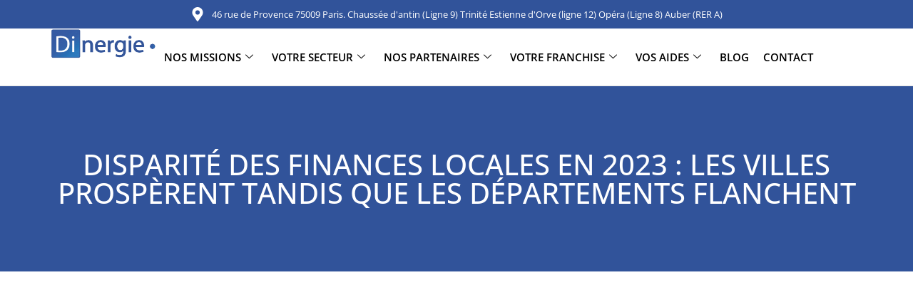

--- FILE ---
content_type: text/html; charset=UTF-8
request_url: https://www.dinergie.com/disparite-des-finances-locales-en-2023-les-villes-prosperent-tandis-que-les-departements-flanchent/
body_size: 31324
content:
<!doctype html>
<html lang="fr-FR">
<head>
	<meta charset="UTF-8">
	<meta name="viewport" content="width=device-width, initial-scale=1">
	<link rel="profile" href="https://gmpg.org/xfn/11">
	<meta name='robots' content='index, follow, max-image-preview:large, max-snippet:-1, max-video-preview:-1' />

	<!-- This site is optimized with the Yoast SEO Premium plugin v26.2 (Yoast SEO v26.2) - https://yoast.com/wordpress/plugins/seo/ -->
	<title>Disparité des finances locales en 2023 : Les villes prospèrent tandis que les départements flanchent - Dinergie</title>
	<link rel="canonical" href="https://www.dinergie.com/disparite-des-finances-locales-en-2023-les-villes-prosperent-tandis-que-les-departements-flanchent/" />
	<meta property="og:locale" content="fr_FR" />
	<meta property="og:type" content="article" />
	<meta property="og:title" content="Disparité des finances locales en 2023 : Les villes prospèrent tandis que les départements flanchent" />
	<meta property="og:description" content="Gestion financi&egrave;re locale : les municipalit&eacute;s ne sont pas &agrave; la tra&icirc;ne, les d&eacute;partements en revanche perdent du" />
	<meta property="og:url" content="https://www.dinergie.com/disparite-des-finances-locales-en-2023-les-villes-prosperent-tandis-que-les-departements-flanchent/" />
	<meta property="og:site_name" content="Dinergie" />
	<meta property="article:publisher" content="https://www.facebook.com/dinergie" />
	<meta property="article:published_time" content="2024-03-19T22:19:00+00:00" />
	<meta name="twitter:card" content="summary_large_image" />
	<meta name="twitter:creator" content="@dinergie" />
	<meta name="twitter:site" content="@dinergie" />
	<meta name="twitter:label1" content="Durée de lecture estimée" />
	<meta name="twitter:data1" content="3 minutes" />
	<script type="application/ld+json" class="yoast-schema-graph">{"@context":"https://schema.org","@graph":[{"@type":"Article","@id":"https://www.dinergie.com/disparite-des-finances-locales-en-2023-les-villes-prosperent-tandis-que-les-departements-flanchent/#article","isPartOf":{"@id":"https://www.dinergie.com/disparite-des-finances-locales-en-2023-les-villes-prosperent-tandis-que-les-departements-flanchent/"},"author":{"name":"","@id":""},"headline":"Disparité des finances locales en 2023 : Les villes prospèrent tandis que les départements flanchent","datePublished":"2024-03-19T22:19:00+00:00","mainEntityOfPage":{"@id":"https://www.dinergie.com/disparite-des-finances-locales-en-2023-les-villes-prosperent-tandis-que-les-departements-flanchent/"},"wordCount":618,"commentCount":0,"publisher":{"@id":"https://www.dinergie.com/#organization"},"articleSection":["Secteurs et metiers"],"inLanguage":"fr-FR","potentialAction":[{"@type":"CommentAction","name":"Comment","target":["https://www.dinergie.com/disparite-des-finances-locales-en-2023-les-villes-prosperent-tandis-que-les-departements-flanchent/#respond"]}]},{"@type":"WebPage","@id":"https://www.dinergie.com/disparite-des-finances-locales-en-2023-les-villes-prosperent-tandis-que-les-departements-flanchent/","url":"https://www.dinergie.com/disparite-des-finances-locales-en-2023-les-villes-prosperent-tandis-que-les-departements-flanchent/","name":"Disparité des finances locales en 2023 : Les villes prospèrent tandis que les départements flanchent - Dinergie","isPartOf":{"@id":"https://www.dinergie.com/#website"},"datePublished":"2024-03-19T22:19:00+00:00","breadcrumb":{"@id":"https://www.dinergie.com/disparite-des-finances-locales-en-2023-les-villes-prosperent-tandis-que-les-departements-flanchent/#breadcrumb"},"inLanguage":"fr-FR","potentialAction":[{"@type":"ReadAction","target":["https://www.dinergie.com/disparite-des-finances-locales-en-2023-les-villes-prosperent-tandis-que-les-departements-flanchent/"]}]},{"@type":"BreadcrumbList","@id":"https://www.dinergie.com/disparite-des-finances-locales-en-2023-les-villes-prosperent-tandis-que-les-departements-flanchent/#breadcrumb","itemListElement":[{"@type":"ListItem","position":1,"name":"Accueil","item":"https://www.dinergie.com/"},{"@type":"ListItem","position":2,"name":"Disparité des finances locales en 2023 : Les villes prospèrent tandis que les départements flanchent"}]},{"@type":"WebSite","@id":"https://www.dinergie.com/#website","url":"https://www.dinergie.com/","name":"Dinergie Expert Comptable à Paris","description":"Expert Comptable à Paris","publisher":{"@id":"https://www.dinergie.com/#organization"},"potentialAction":[{"@type":"SearchAction","target":{"@type":"EntryPoint","urlTemplate":"https://www.dinergie.com/?s={search_term_string}"},"query-input":{"@type":"PropertyValueSpecification","valueRequired":true,"valueName":"search_term_string"}}],"inLanguage":"fr-FR"},{"@type":"Organization","@id":"https://www.dinergie.com/#organization","name":"dinergie","url":"https://www.dinergie.com/","logo":{"@type":"ImageObject","inLanguage":"fr-FR","@id":"https://www.dinergie.com/#/schema/logo/image/","url":"https://www.dinergie.com/wp-content/uploads/2020/09/logo-1.png","contentUrl":"https://www.dinergie.com/wp-content/uploads/2020/09/logo-1.png","width":150,"height":50,"caption":"dinergie"},"image":{"@id":"https://www.dinergie.com/#/schema/logo/image/"},"sameAs":["https://www.facebook.com/dinergie","https://x.com/dinergie"]}]}</script>
	<!-- / Yoast SEO Premium plugin. -->


<link rel='dns-prefetch' href='//www.dinergie.com' />
<link rel='dns-prefetch' href='//www.googletagmanager.com' />
<link rel="alternate" type="application/rss+xml" title="Dinergie &raquo; Flux" href="https://www.dinergie.com/feed/" />
<link rel="alternate" type="application/rss+xml" title="Dinergie &raquo; Flux des commentaires" href="https://www.dinergie.com/comments/feed/" />
<link rel="alternate" type="application/rss+xml" title="Dinergie &raquo; Disparité des finances locales en 2023 : Les villes prospèrent tandis que les départements flanchent Flux des commentaires" href="https://www.dinergie.com/disparite-des-finances-locales-en-2023-les-villes-prosperent-tandis-que-les-departements-flanchent/feed/" />
<link rel="alternate" title="oEmbed (JSON)" type="application/json+oembed" href="https://www.dinergie.com/wp-json/oembed/1.0/embed?url=https%3A%2F%2Fwww.dinergie.com%2Fdisparite-des-finances-locales-en-2023-les-villes-prosperent-tandis-que-les-departements-flanchent%2F" />
<link rel="alternate" title="oEmbed (XML)" type="text/xml+oembed" href="https://www.dinergie.com/wp-json/oembed/1.0/embed?url=https%3A%2F%2Fwww.dinergie.com%2Fdisparite-des-finances-locales-en-2023-les-villes-prosperent-tandis-que-les-departements-flanchent%2F&#038;format=xml" />
<style id='wp-img-auto-sizes-contain-inline-css'>
img:is([sizes=auto i],[sizes^="auto," i]){contain-intrinsic-size:3000px 1500px}
/*# sourceURL=wp-img-auto-sizes-contain-inline-css */
</style>
<link rel='stylesheet' id='dpProEventCalendar_headcss-css' href='https://www.dinergie.com/wp-content/plugins/dpProEventCalendar/css/dpProEventCalendar.min.css?ver=3.2.7' media='all' />
<style id='wp-emoji-styles-inline-css'>

	img.wp-smiley, img.emoji {
		display: inline !important;
		border: none !important;
		box-shadow: none !important;
		height: 1em !important;
		width: 1em !important;
		margin: 0 0.07em !important;
		vertical-align: -0.1em !important;
		background: none !important;
		padding: 0 !important;
	}
/*# sourceURL=wp-emoji-styles-inline-css */
</style>
<link rel='stylesheet' id='wp-block-library-css' href='https://www.dinergie.com/wp-includes/css/dist/block-library/style.min.css?ver=6.9' media='all' />
<style id='cost-calculator-builder-calculator-selector-style-inline-css'>
/*!***************************************************************************************************************************************************************************************************************************************!*\
  !*** css ./node_modules/css-loader/dist/cjs.js??ruleSet[1].rules[4].use[1]!./node_modules/postcss-loader/dist/cjs.js??ruleSet[1].rules[4].use[2]!./node_modules/sass-loader/dist/cjs.js??ruleSet[1].rules[4].use[3]!./src/style.scss ***!
  \***************************************************************************************************************************************************************************************************************************************/
.ccb-gutenberg-block {
  padding: 20px;
  border: 1px solid black;
}
.ccb-gutenberg-block__header {
  display: flex;
  align-items: center;
  margin-bottom: 20px;
}
.ccb-gutenberg-block__icon {
  margin-right: 20px;
}

/*# sourceMappingURL=style-index.css.map*/
/*# sourceURL=https://www.dinergie.com/wp-content/plugins/cost-calculator-builder/includes/gutenberg-block/build/style-index.css */
</style>
<link rel='stylesheet' id='wpfnl-pro-blocks-style-css' href='https://www.dinergie.com/wp-content/plugins/wpfunnels-pro/includes/core/widgets/block/assets/dist/wpfnl-blocks-style.css?ver=1.0.0' media='all' />
<link data-minify="1" rel='stylesheet' id='edd-blocks-css' href='https://www.dinergie.com/wp-content/cache/min/1/wp-content/plugins/easy-digital-downloads-pro/includes/blocks/assets/css/edd-blocks.css?ver=1768462588' media='all' />
<style id='global-styles-inline-css'>
:root{--wp--preset--aspect-ratio--square: 1;--wp--preset--aspect-ratio--4-3: 4/3;--wp--preset--aspect-ratio--3-4: 3/4;--wp--preset--aspect-ratio--3-2: 3/2;--wp--preset--aspect-ratio--2-3: 2/3;--wp--preset--aspect-ratio--16-9: 16/9;--wp--preset--aspect-ratio--9-16: 9/16;--wp--preset--color--black: #000000;--wp--preset--color--cyan-bluish-gray: #abb8c3;--wp--preset--color--white: #ffffff;--wp--preset--color--pale-pink: #f78da7;--wp--preset--color--vivid-red: #cf2e2e;--wp--preset--color--luminous-vivid-orange: #ff6900;--wp--preset--color--luminous-vivid-amber: #fcb900;--wp--preset--color--light-green-cyan: #7bdcb5;--wp--preset--color--vivid-green-cyan: #00d084;--wp--preset--color--pale-cyan-blue: #8ed1fc;--wp--preset--color--vivid-cyan-blue: #0693e3;--wp--preset--color--vivid-purple: #9b51e0;--wp--preset--gradient--vivid-cyan-blue-to-vivid-purple: linear-gradient(135deg,rgb(6,147,227) 0%,rgb(155,81,224) 100%);--wp--preset--gradient--light-green-cyan-to-vivid-green-cyan: linear-gradient(135deg,rgb(122,220,180) 0%,rgb(0,208,130) 100%);--wp--preset--gradient--luminous-vivid-amber-to-luminous-vivid-orange: linear-gradient(135deg,rgb(252,185,0) 0%,rgb(255,105,0) 100%);--wp--preset--gradient--luminous-vivid-orange-to-vivid-red: linear-gradient(135deg,rgb(255,105,0) 0%,rgb(207,46,46) 100%);--wp--preset--gradient--very-light-gray-to-cyan-bluish-gray: linear-gradient(135deg,rgb(238,238,238) 0%,rgb(169,184,195) 100%);--wp--preset--gradient--cool-to-warm-spectrum: linear-gradient(135deg,rgb(74,234,220) 0%,rgb(151,120,209) 20%,rgb(207,42,186) 40%,rgb(238,44,130) 60%,rgb(251,105,98) 80%,rgb(254,248,76) 100%);--wp--preset--gradient--blush-light-purple: linear-gradient(135deg,rgb(255,206,236) 0%,rgb(152,150,240) 100%);--wp--preset--gradient--blush-bordeaux: linear-gradient(135deg,rgb(254,205,165) 0%,rgb(254,45,45) 50%,rgb(107,0,62) 100%);--wp--preset--gradient--luminous-dusk: linear-gradient(135deg,rgb(255,203,112) 0%,rgb(199,81,192) 50%,rgb(65,88,208) 100%);--wp--preset--gradient--pale-ocean: linear-gradient(135deg,rgb(255,245,203) 0%,rgb(182,227,212) 50%,rgb(51,167,181) 100%);--wp--preset--gradient--electric-grass: linear-gradient(135deg,rgb(202,248,128) 0%,rgb(113,206,126) 100%);--wp--preset--gradient--midnight: linear-gradient(135deg,rgb(2,3,129) 0%,rgb(40,116,252) 100%);--wp--preset--font-size--small: 13px;--wp--preset--font-size--medium: 20px;--wp--preset--font-size--large: 36px;--wp--preset--font-size--x-large: 42px;--wp--preset--spacing--20: 0.44rem;--wp--preset--spacing--30: 0.67rem;--wp--preset--spacing--40: 1rem;--wp--preset--spacing--50: 1.5rem;--wp--preset--spacing--60: 2.25rem;--wp--preset--spacing--70: 3.38rem;--wp--preset--spacing--80: 5.06rem;--wp--preset--shadow--natural: 6px 6px 9px rgba(0, 0, 0, 0.2);--wp--preset--shadow--deep: 12px 12px 50px rgba(0, 0, 0, 0.4);--wp--preset--shadow--sharp: 6px 6px 0px rgba(0, 0, 0, 0.2);--wp--preset--shadow--outlined: 6px 6px 0px -3px rgb(255, 255, 255), 6px 6px rgb(0, 0, 0);--wp--preset--shadow--crisp: 6px 6px 0px rgb(0, 0, 0);}:root { --wp--style--global--content-size: 800px;--wp--style--global--wide-size: 1200px; }:where(body) { margin: 0; }.wp-site-blocks > .alignleft { float: left; margin-right: 2em; }.wp-site-blocks > .alignright { float: right; margin-left: 2em; }.wp-site-blocks > .aligncenter { justify-content: center; margin-left: auto; margin-right: auto; }:where(.wp-site-blocks) > * { margin-block-start: 24px; margin-block-end: 0; }:where(.wp-site-blocks) > :first-child { margin-block-start: 0; }:where(.wp-site-blocks) > :last-child { margin-block-end: 0; }:root { --wp--style--block-gap: 24px; }:root :where(.is-layout-flow) > :first-child{margin-block-start: 0;}:root :where(.is-layout-flow) > :last-child{margin-block-end: 0;}:root :where(.is-layout-flow) > *{margin-block-start: 24px;margin-block-end: 0;}:root :where(.is-layout-constrained) > :first-child{margin-block-start: 0;}:root :where(.is-layout-constrained) > :last-child{margin-block-end: 0;}:root :where(.is-layout-constrained) > *{margin-block-start: 24px;margin-block-end: 0;}:root :where(.is-layout-flex){gap: 24px;}:root :where(.is-layout-grid){gap: 24px;}.is-layout-flow > .alignleft{float: left;margin-inline-start: 0;margin-inline-end: 2em;}.is-layout-flow > .alignright{float: right;margin-inline-start: 2em;margin-inline-end: 0;}.is-layout-flow > .aligncenter{margin-left: auto !important;margin-right: auto !important;}.is-layout-constrained > .alignleft{float: left;margin-inline-start: 0;margin-inline-end: 2em;}.is-layout-constrained > .alignright{float: right;margin-inline-start: 2em;margin-inline-end: 0;}.is-layout-constrained > .aligncenter{margin-left: auto !important;margin-right: auto !important;}.is-layout-constrained > :where(:not(.alignleft):not(.alignright):not(.alignfull)){max-width: var(--wp--style--global--content-size);margin-left: auto !important;margin-right: auto !important;}.is-layout-constrained > .alignwide{max-width: var(--wp--style--global--wide-size);}body .is-layout-flex{display: flex;}.is-layout-flex{flex-wrap: wrap;align-items: center;}.is-layout-flex > :is(*, div){margin: 0;}body .is-layout-grid{display: grid;}.is-layout-grid > :is(*, div){margin: 0;}body{padding-top: 0px;padding-right: 0px;padding-bottom: 0px;padding-left: 0px;}a:where(:not(.wp-element-button)){text-decoration: underline;}:root :where(.wp-element-button, .wp-block-button__link){background-color: #32373c;border-width: 0;color: #fff;font-family: inherit;font-size: inherit;font-style: inherit;font-weight: inherit;letter-spacing: inherit;line-height: inherit;padding-top: calc(0.667em + 2px);padding-right: calc(1.333em + 2px);padding-bottom: calc(0.667em + 2px);padding-left: calc(1.333em + 2px);text-decoration: none;text-transform: inherit;}.has-black-color{color: var(--wp--preset--color--black) !important;}.has-cyan-bluish-gray-color{color: var(--wp--preset--color--cyan-bluish-gray) !important;}.has-white-color{color: var(--wp--preset--color--white) !important;}.has-pale-pink-color{color: var(--wp--preset--color--pale-pink) !important;}.has-vivid-red-color{color: var(--wp--preset--color--vivid-red) !important;}.has-luminous-vivid-orange-color{color: var(--wp--preset--color--luminous-vivid-orange) !important;}.has-luminous-vivid-amber-color{color: var(--wp--preset--color--luminous-vivid-amber) !important;}.has-light-green-cyan-color{color: var(--wp--preset--color--light-green-cyan) !important;}.has-vivid-green-cyan-color{color: var(--wp--preset--color--vivid-green-cyan) !important;}.has-pale-cyan-blue-color{color: var(--wp--preset--color--pale-cyan-blue) !important;}.has-vivid-cyan-blue-color{color: var(--wp--preset--color--vivid-cyan-blue) !important;}.has-vivid-purple-color{color: var(--wp--preset--color--vivid-purple) !important;}.has-black-background-color{background-color: var(--wp--preset--color--black) !important;}.has-cyan-bluish-gray-background-color{background-color: var(--wp--preset--color--cyan-bluish-gray) !important;}.has-white-background-color{background-color: var(--wp--preset--color--white) !important;}.has-pale-pink-background-color{background-color: var(--wp--preset--color--pale-pink) !important;}.has-vivid-red-background-color{background-color: var(--wp--preset--color--vivid-red) !important;}.has-luminous-vivid-orange-background-color{background-color: var(--wp--preset--color--luminous-vivid-orange) !important;}.has-luminous-vivid-amber-background-color{background-color: var(--wp--preset--color--luminous-vivid-amber) !important;}.has-light-green-cyan-background-color{background-color: var(--wp--preset--color--light-green-cyan) !important;}.has-vivid-green-cyan-background-color{background-color: var(--wp--preset--color--vivid-green-cyan) !important;}.has-pale-cyan-blue-background-color{background-color: var(--wp--preset--color--pale-cyan-blue) !important;}.has-vivid-cyan-blue-background-color{background-color: var(--wp--preset--color--vivid-cyan-blue) !important;}.has-vivid-purple-background-color{background-color: var(--wp--preset--color--vivid-purple) !important;}.has-black-border-color{border-color: var(--wp--preset--color--black) !important;}.has-cyan-bluish-gray-border-color{border-color: var(--wp--preset--color--cyan-bluish-gray) !important;}.has-white-border-color{border-color: var(--wp--preset--color--white) !important;}.has-pale-pink-border-color{border-color: var(--wp--preset--color--pale-pink) !important;}.has-vivid-red-border-color{border-color: var(--wp--preset--color--vivid-red) !important;}.has-luminous-vivid-orange-border-color{border-color: var(--wp--preset--color--luminous-vivid-orange) !important;}.has-luminous-vivid-amber-border-color{border-color: var(--wp--preset--color--luminous-vivid-amber) !important;}.has-light-green-cyan-border-color{border-color: var(--wp--preset--color--light-green-cyan) !important;}.has-vivid-green-cyan-border-color{border-color: var(--wp--preset--color--vivid-green-cyan) !important;}.has-pale-cyan-blue-border-color{border-color: var(--wp--preset--color--pale-cyan-blue) !important;}.has-vivid-cyan-blue-border-color{border-color: var(--wp--preset--color--vivid-cyan-blue) !important;}.has-vivid-purple-border-color{border-color: var(--wp--preset--color--vivid-purple) !important;}.has-vivid-cyan-blue-to-vivid-purple-gradient-background{background: var(--wp--preset--gradient--vivid-cyan-blue-to-vivid-purple) !important;}.has-light-green-cyan-to-vivid-green-cyan-gradient-background{background: var(--wp--preset--gradient--light-green-cyan-to-vivid-green-cyan) !important;}.has-luminous-vivid-amber-to-luminous-vivid-orange-gradient-background{background: var(--wp--preset--gradient--luminous-vivid-amber-to-luminous-vivid-orange) !important;}.has-luminous-vivid-orange-to-vivid-red-gradient-background{background: var(--wp--preset--gradient--luminous-vivid-orange-to-vivid-red) !important;}.has-very-light-gray-to-cyan-bluish-gray-gradient-background{background: var(--wp--preset--gradient--very-light-gray-to-cyan-bluish-gray) !important;}.has-cool-to-warm-spectrum-gradient-background{background: var(--wp--preset--gradient--cool-to-warm-spectrum) !important;}.has-blush-light-purple-gradient-background{background: var(--wp--preset--gradient--blush-light-purple) !important;}.has-blush-bordeaux-gradient-background{background: var(--wp--preset--gradient--blush-bordeaux) !important;}.has-luminous-dusk-gradient-background{background: var(--wp--preset--gradient--luminous-dusk) !important;}.has-pale-ocean-gradient-background{background: var(--wp--preset--gradient--pale-ocean) !important;}.has-electric-grass-gradient-background{background: var(--wp--preset--gradient--electric-grass) !important;}.has-midnight-gradient-background{background: var(--wp--preset--gradient--midnight) !important;}.has-small-font-size{font-size: var(--wp--preset--font-size--small) !important;}.has-medium-font-size{font-size: var(--wp--preset--font-size--medium) !important;}.has-large-font-size{font-size: var(--wp--preset--font-size--large) !important;}.has-x-large-font-size{font-size: var(--wp--preset--font-size--x-large) !important;}
:root :where(.wp-block-pullquote){font-size: 1.5em;line-height: 1.6;}
/*# sourceURL=global-styles-inline-css */
</style>
<link data-minify="1" rel='stylesheet' id='contact-form-7-css' href='https://www.dinergie.com/wp-content/cache/min/1/wp-content/plugins/contact-form-7/includes/css/styles.css?ver=1768462588' media='all' />
<link data-minify="1" rel='stylesheet' id='mrm-select2-css' href='https://www.dinergie.com/wp-content/cache/min/1/wp-content/plugins/mail-mint/assets/frontend/css/frontend.css?ver=1768462588' media='all' />
<link rel='stylesheet' id='edd-styles-css' href='https://www.dinergie.com/wp-content/plugins/easy-digital-downloads-pro/assets/css/edd.min.css?ver=3.3.5.2' media='all' />
<link rel='stylesheet' id='cmplz-general-css' href='https://www.dinergie.com/wp-content/plugins/complianz-gdpr-premium/assets/css/cookieblocker.min.css?ver=1738330046' media='all' />
<link rel='stylesheet' id='edd-free-downloads-css' href='https://www.dinergie.com/wp-content/plugins/edd-free-downloads/assets/css/style.min.css?ver=2.3.10.2' media='all' />
<link data-minify="1" rel='stylesheet' id='hello-elementor-css' href='https://www.dinergie.com/wp-content/cache/min/1/wp-content/themes/hello-elementor/assets/css/reset.css?ver=1768462588' media='all' />
<link data-minify="1" rel='stylesheet' id='hello-elementor-theme-style-css' href='https://www.dinergie.com/wp-content/cache/min/1/wp-content/themes/hello-elementor/assets/css/theme.css?ver=1768462588' media='all' />
<link rel='stylesheet' id='chld_thm_cfg_child-css' href='https://www.dinergie.com/wp-content/themes/hello-elementor-child/style.css?ver=6.9' media='all' />
<link data-minify="1" rel='stylesheet' id='hello-elementor-header-footer-css' href='https://www.dinergie.com/wp-content/cache/min/1/wp-content/themes/hello-elementor/assets/css/header-footer.css?ver=1768462588' media='all' />
<link rel='stylesheet' id='elementor-frontend-css' href='https://www.dinergie.com/wp-content/plugins/elementor/assets/css/frontend.min.css?ver=3.34.1' media='all' />
<link rel='stylesheet' id='widget-icon-list-css' href='https://www.dinergie.com/wp-content/plugins/elementor/assets/css/widget-icon-list.min.css?ver=3.34.1' media='all' />
<link rel='stylesheet' id='widget-image-css' href='https://www.dinergie.com/wp-content/plugins/elementor/assets/css/widget-image.min.css?ver=3.34.1' media='all' />
<link rel='stylesheet' id='widget-heading-css' href='https://www.dinergie.com/wp-content/plugins/elementor/assets/css/widget-heading.min.css?ver=3.34.1' media='all' />
<link rel='stylesheet' id='widget-divider-css' href='https://www.dinergie.com/wp-content/plugins/elementor/assets/css/widget-divider.min.css?ver=3.34.1' media='all' />
<link rel='stylesheet' id='widget-social-icons-css' href='https://www.dinergie.com/wp-content/plugins/elementor/assets/css/widget-social-icons.min.css?ver=3.34.1' media='all' />
<link rel='stylesheet' id='e-apple-webkit-css' href='https://www.dinergie.com/wp-content/plugins/elementor/assets/css/conditionals/apple-webkit.min.css?ver=3.34.1' media='all' />
<link rel='stylesheet' id='widget-nav-menu-css' href='https://www.dinergie.com/wp-content/plugins/elementor-pro/assets/css/widget-nav-menu.min.css?ver=3.32.3' media='all' />
<link rel='stylesheet' id='e-motion-fx-css' href='https://www.dinergie.com/wp-content/plugins/elementor-pro/assets/css/modules/motion-fx.min.css?ver=3.32.3' media='all' />
<link rel='stylesheet' id='elementor-post-10044-css' href='https://www.dinergie.com/wp-content/uploads/elementor/css/post-10044.css?ver=1768462565' media='all' />
<link rel='stylesheet' id='elementor-post-45950-css' href='https://www.dinergie.com/wp-content/uploads/elementor/css/post-45950.css?ver=1768462566' media='all' />
<link rel='stylesheet' id='elementor-post-45846-css' href='https://www.dinergie.com/wp-content/uploads/elementor/css/post-45846.css?ver=1768462566' media='all' />
<link rel='stylesheet' id='elementor-post-46104-css' href='https://www.dinergie.com/wp-content/uploads/elementor/css/post-46104.css?ver=1768462596' media='all' />
<link data-minify="1" rel='stylesheet' id='ekit-widget-styles-css' href='https://www.dinergie.com/wp-content/cache/min/1/wp-content/plugins/elementskit-lite/widgets/init/assets/css/widget-styles.css?ver=1768462588' media='all' />
<link data-minify="1" rel='stylesheet' id='ekit-responsive-css' href='https://www.dinergie.com/wp-content/cache/min/1/wp-content/plugins/elementskit-lite/widgets/init/assets/css/responsive.css?ver=1768462588' media='all' />
<link data-minify="1" rel='stylesheet' id='elementor-gf-local-caveatbrush-css' href='https://www.dinergie.com/wp-content/cache/min/1/wp-content/uploads/elementor/google-fonts/css/caveatbrush.css?ver=1768462588' media='all' />
<link data-minify="1" rel='stylesheet' id='elementor-gf-local-caveat-css' href='https://www.dinergie.com/wp-content/cache/min/1/wp-content/uploads/elementor/google-fonts/css/caveat.css?ver=1768462588' media='all' />
<link data-minify="1" rel='stylesheet' id='elementor-gf-local-montserrat-css' href='https://www.dinergie.com/wp-content/cache/min/1/wp-content/uploads/elementor/google-fonts/css/montserrat.css?ver=1768462588' media='all' />
<link data-minify="1" rel='stylesheet' id='elementor-gf-local-opensans-css' href='https://www.dinergie.com/wp-content/cache/min/1/wp-content/uploads/elementor/google-fonts/css/opensans.css?ver=1768462588' media='all' />
<link data-minify="1" rel='stylesheet' id='elementor-gf-local-poppins-css' href='https://www.dinergie.com/wp-content/cache/min/1/wp-content/uploads/elementor/google-fonts/css/poppins.css?ver=1768462588' media='all' />
<link data-minify="1" rel='stylesheet' id='elementor-gf-local-roboto-css' href='https://www.dinergie.com/wp-content/cache/min/1/wp-content/uploads/elementor/google-fonts/css/roboto.css?ver=1768462588' media='all' />
<script src="https://www.dinergie.com/wp-includes/js/jquery/jquery.min.js?ver=3.7.1" id="jquery-core-js"></script>
<script src="https://www.dinergie.com/wp-includes/js/jquery/jquery-migrate.min.js?ver=3.4.1" id="jquery-migrate-js"></script>
<script src="//www.dinergie.com/wp-content/plugins/revslider/sr6/assets/js/rbtools.min.js?ver=6.7.40" async id="tp-tools-js"></script>
<script src="//www.dinergie.com/wp-content/plugins/revslider/sr6/assets/js/rs6.min.js?ver=6.7.40" async id="revmin-js"></script>

<!-- Extrait de code de la balise Google (gtag.js) ajouté par Site Kit -->
<!-- Extrait Google Analytics ajouté par Site Kit -->
<script src="https://www.googletagmanager.com/gtag/js?id=GT-5TN2K5D" id="google_gtagjs-js" async></script>
<script id="google_gtagjs-js-after">
window.dataLayer = window.dataLayer || [];function gtag(){dataLayer.push(arguments);}
gtag("set","linker",{"domains":["www.dinergie.com"]});
gtag("js", new Date());
gtag("set", "developer_id.dZTNiMT", true);
gtag("config", "GT-5TN2K5D");
 window._googlesitekit = window._googlesitekit || {}; window._googlesitekit.throttledEvents = []; window._googlesitekit.gtagEvent = (name, data) => { var key = JSON.stringify( { name, data } ); if ( !! window._googlesitekit.throttledEvents[ key ] ) { return; } window._googlesitekit.throttledEvents[ key ] = true; setTimeout( () => { delete window._googlesitekit.throttledEvents[ key ]; }, 5 ); gtag( "event", name, { ...data, event_source: "site-kit" } ); }; window._googlesitekit.easyDigitalDownloadsCurrency = 'EUR';
//# sourceURL=google_gtagjs-js-after
</script>
<link rel="https://api.w.org/" href="https://www.dinergie.com/wp-json/" /><link rel="alternate" title="JSON" type="application/json" href="https://www.dinergie.com/wp-json/wp/v2/posts/51526" /><link rel="EditURI" type="application/rsd+xml" title="RSD" href="https://www.dinergie.com/xmlrpc.php?rsd" />
<meta name="generator" content="WordPress 6.9" />
<link rel='shortlink' href='https://www.dinergie.com/?p=51526' />
<script type="text/javascript">window.ccb_nonces = {"ccb_payment":"e2d824c98d","ccb_contact_form":"e24e0908e0","ccb_woo_checkout":"82c5085c02","ccb_add_order":"71d8c564dd","ccb_orders":"269cf8723e","ccb_complete_payment":"ecd78812b7","ccb_send_invoice":"c01982f4cb","ccb_get_invoice":"67a9a37680","ccb_wp_hook_nonce":"77a8fd62a7","ccb_razorpay_receive":"feeb57bff2","ccb_woocommerce_payment":"2002770332","ccb_calc_views":"3317d3531a","ccb_calc_interactions":"e19188c423"};</script><meta name="generator" content="Site Kit by Google 1.170.0" /><meta name="generator" content="Easy Digital Downloads v3.3.5.2" />
			<style>.cmplz-hidden {
					display: none !important;
				}</style><meta name="generator" content="Elementor 3.34.1; features: e_font_icon_svg; settings: css_print_method-external, google_font-enabled, font_display-auto">
			<style>
				.e-con.e-parent:nth-of-type(n+4):not(.e-lazyloaded):not(.e-no-lazyload),
				.e-con.e-parent:nth-of-type(n+4):not(.e-lazyloaded):not(.e-no-lazyload) * {
					background-image: none !important;
				}
				@media screen and (max-height: 1024px) {
					.e-con.e-parent:nth-of-type(n+3):not(.e-lazyloaded):not(.e-no-lazyload),
					.e-con.e-parent:nth-of-type(n+3):not(.e-lazyloaded):not(.e-no-lazyload) * {
						background-image: none !important;
					}
				}
				@media screen and (max-height: 640px) {
					.e-con.e-parent:nth-of-type(n+2):not(.e-lazyloaded):not(.e-no-lazyload),
					.e-con.e-parent:nth-of-type(n+2):not(.e-lazyloaded):not(.e-no-lazyload) * {
						background-image: none !important;
					}
				}
			</style>
			
<!-- Extrait Google Tag Manager ajouté par Site Kit -->
<script>
			( function( w, d, s, l, i ) {
				w[l] = w[l] || [];
				w[l].push( {'gtm.start': new Date().getTime(), event: 'gtm.js'} );
				var f = d.getElementsByTagName( s )[0],
					j = d.createElement( s ), dl = l != 'dataLayer' ? '&l=' + l : '';
				j.async = true;
				j.src = 'https://www.googletagmanager.com/gtm.js?id=' + i + dl;
				f.parentNode.insertBefore( j, f );
			} )( window, document, 'script', 'dataLayer', 'GTM-PHCQ7Z' );
			
</script>

<!-- End Google Tag Manager snippet added by Site Kit -->
<meta name="generator" content="Powered by Slider Revolution 6.7.40 - responsive, Mobile-Friendly Slider Plugin for WordPress with comfortable drag and drop interface." />
<link rel="icon" href="https://www.dinergie.com/wp-content/uploads/2020/08/cropped-favicon-1-32x32.png" sizes="32x32" />
<link rel="icon" href="https://www.dinergie.com/wp-content/uploads/2020/08/cropped-favicon-1-192x192.png" sizes="192x192" />
<link rel="apple-touch-icon" href="https://www.dinergie.com/wp-content/uploads/2020/08/cropped-favicon-1-180x180.png" />
<meta name="msapplication-TileImage" content="https://www.dinergie.com/wp-content/uploads/2020/08/cropped-favicon-1-270x270.png" />
<script>function setREVStartSize(e){
			//window.requestAnimationFrame(function() {
				window.RSIW = window.RSIW===undefined ? window.innerWidth : window.RSIW;
				window.RSIH = window.RSIH===undefined ? window.innerHeight : window.RSIH;
				try {
					var pw = document.getElementById(e.c).parentNode.offsetWidth,
						newh;
					pw = pw===0 || isNaN(pw) || (e.l=="fullwidth" || e.layout=="fullwidth") ? window.RSIW : pw;
					e.tabw = e.tabw===undefined ? 0 : parseInt(e.tabw);
					e.thumbw = e.thumbw===undefined ? 0 : parseInt(e.thumbw);
					e.tabh = e.tabh===undefined ? 0 : parseInt(e.tabh);
					e.thumbh = e.thumbh===undefined ? 0 : parseInt(e.thumbh);
					e.tabhide = e.tabhide===undefined ? 0 : parseInt(e.tabhide);
					e.thumbhide = e.thumbhide===undefined ? 0 : parseInt(e.thumbhide);
					e.mh = e.mh===undefined || e.mh=="" || e.mh==="auto" ? 0 : parseInt(e.mh,0);
					if(e.layout==="fullscreen" || e.l==="fullscreen")
						newh = Math.max(e.mh,window.RSIH);
					else{
						e.gw = Array.isArray(e.gw) ? e.gw : [e.gw];
						for (var i in e.rl) if (e.gw[i]===undefined || e.gw[i]===0) e.gw[i] = e.gw[i-1];
						e.gh = e.el===undefined || e.el==="" || (Array.isArray(e.el) && e.el.length==0)? e.gh : e.el;
						e.gh = Array.isArray(e.gh) ? e.gh : [e.gh];
						for (var i in e.rl) if (e.gh[i]===undefined || e.gh[i]===0) e.gh[i] = e.gh[i-1];
											
						var nl = new Array(e.rl.length),
							ix = 0,
							sl;
						e.tabw = e.tabhide>=pw ? 0 : e.tabw;
						e.thumbw = e.thumbhide>=pw ? 0 : e.thumbw;
						e.tabh = e.tabhide>=pw ? 0 : e.tabh;
						e.thumbh = e.thumbhide>=pw ? 0 : e.thumbh;
						for (var i in e.rl) nl[i] = e.rl[i]<window.RSIW ? 0 : e.rl[i];
						sl = nl[0];
						for (var i in nl) if (sl>nl[i] && nl[i]>0) { sl = nl[i]; ix=i;}
						var m = pw>(e.gw[ix]+e.tabw+e.thumbw) ? 1 : (pw-(e.tabw+e.thumbw)) / (e.gw[ix]);
						newh =  (e.gh[ix] * m) + (e.tabh + e.thumbh);
					}
					var el = document.getElementById(e.c);
					if (el!==null && el) el.style.height = newh+"px";
					el = document.getElementById(e.c+"_wrapper");
					if (el!==null && el) {
						el.style.height = newh+"px";
						el.style.display = "block";
					}
				} catch(e){
					console.log("Failure at Presize of Slider:" + e)
				}
			//});
		  };</script>
<style type="text/css"></style>		<style id="wp-custom-css">
			.yellow_highlight{
	background-image: url(/wp-content/uploads/2024/12/yellow_highlight-1.svg);
    background-position: center 60%;
    background-repeat: no-repeat;
    background-size: contain;
    white-space: nowrap;
}

.blue_highlight {
    background-image: url("/wp-content/uploads/2024/12/blue_highlight-1.svg");
    background-position: center bottom;
    background-repeat: no-repeat;
    background-size: contain;
    white-space: nowrap;
}

.yellow-circle {
    background-image: url("/wp-content/uploads/2024/12/yellow-circle.svg");
    background-repeat: no-repeat;
    background-size: contain;
    background-position: center;
}
.green-circle {
    background-image: url("/wp-content/uploads/2024/12/green.svg");
    background-repeat: no-repeat;
    background-size: contain;
    background-position: center;
}

.blue_highlight_bold{
	background-image: url(/wp-content/uploads/2024/12/blue_highlight_bold.svg);
    background-position: center 60%;
    background-repeat: no-repeat;
    background-size: contain;
    white-space: nowrap;
}		</style>
		<noscript><style id="rocket-lazyload-nojs-css">.rll-youtube-player, [data-lazy-src]{display:none !important;}</style></noscript></head>
<body data-cmplz=1 class="wp-singular post-template-default single single-post postid-51526 single-format-standard wp-custom-logo wp-embed-responsive wp-theme-hello-elementor wp-child-theme-hello-elementor-child eio-default edd-js-none hello-elementor-default elementor-default elementor-kit-10044 elementor-page-46104">

		<!-- Extrait Google Tag Manager (noscript) ajouté par Site Kit -->
		<noscript>
			<iframe src="https://www.googletagmanager.com/ns.html?id=GTM-PHCQ7Z" height="0" width="0" style="display:none;visibility:hidden"></iframe>
		</noscript>
		<!-- End Google Tag Manager (noscript) snippet added by Site Kit -->
			<style>.edd-js-none .edd-has-js, .edd-js .edd-no-js, body.edd-js input.edd-no-js { display: none; }</style>
	<script>/* <![CDATA[ */(function(){var c = document.body.classList;c.remove('edd-js-none');c.add('edd-js');})();/* ]]> */</script>
	
<a class="skip-link screen-reader-text" href="#content">Aller au contenu</a>

		<header data-elementor-type="header" data-elementor-id="45950" class="elementor elementor-45950 elementor-location-header" data-elementor-post-type="elementor_library">
			<div class="elementor-element elementor-element-12ddcca e-flex e-con-boxed e-con e-parent" data-id="12ddcca" data-element_type="container" data-settings="{&quot;background_background&quot;:&quot;classic&quot;}">
					<div class="e-con-inner">
				<div class="elementor-element elementor-element-81b6fa6 elementor-widget-mobile__width-inherit elementor-icon-list--layout-traditional elementor-list-item-link-full_width elementor-widget elementor-widget-icon-list" data-id="81b6fa6" data-element_type="widget" data-widget_type="icon-list.default">
				<div class="elementor-widget-container">
							<ul class="elementor-icon-list-items">
							<li class="elementor-icon-list-item">
											<span class="elementor-icon-list-icon">
							<svg aria-hidden="true" class="e-font-icon-svg e-fas-map-marker-alt" viewBox="0 0 384 512" xmlns="http://www.w3.org/2000/svg"><path d="M172.268 501.67C26.97 291.031 0 269.413 0 192 0 85.961 85.961 0 192 0s192 85.961 192 192c0 77.413-26.97 99.031-172.268 309.67-9.535 13.774-29.93 13.773-39.464 0zM192 272c44.183 0 80-35.817 80-80s-35.817-80-80-80-80 35.817-80 80 35.817 80 80 80z"></path></svg>						</span>
										<span class="elementor-icon-list-text">46 rue de Provence 75009 Paris.                                                 Chaussée d'antin (Ligne 9) Trinité Estienne d'Orve (ligne 12) Opéra (Ligne 8) Auber (RER A)</span>
									</li>
						</ul>
						</div>
				</div>
					</div>
				</div>
		<div class="elementor-element elementor-element-99660aa e-flex e-con-boxed e-con e-parent" data-id="99660aa" data-element_type="container" data-settings="{&quot;background_background&quot;:&quot;classic&quot;}">
					<div class="e-con-inner">
		<div class="elementor-element elementor-element-aef7dc1 e-con-full e-flex e-con e-child" data-id="aef7dc1" data-element_type="container">
				<div class="elementor-element elementor-element-88acb4f elementor-widget__width-auto elementor-widget-mobile__width-initial elementor-widget elementor-widget-image" data-id="88acb4f" data-element_type="widget" data-widget_type="image.default">
				<div class="elementor-widget-container">
															<img fetchpriority="high" width="1031" height="298" src="data:image/svg+xml,%3Csvg%20xmlns='http://www.w3.org/2000/svg'%20viewBox='0%200%201031%20298'%3E%3C/svg%3E" class="attachment-full size-full wp-image-54238" alt="" data-lazy-srcset="https://www.dinergie.com/wp-content/uploads/2023/09/304370d9-b314-4f8d-bd5b-fc3a17ca0f0e.png 1031w, https://www.dinergie.com/wp-content/uploads/2023/09/304370d9-b314-4f8d-bd5b-fc3a17ca0f0e-300x87.png 300w, https://www.dinergie.com/wp-content/uploads/2023/09/304370d9-b314-4f8d-bd5b-fc3a17ca0f0e-1024x296.png 1024w, https://www.dinergie.com/wp-content/uploads/2023/09/304370d9-b314-4f8d-bd5b-fc3a17ca0f0e-768x222.png 768w" data-lazy-sizes="(max-width: 1031px) 100vw, 1031px" data-lazy-src="https://www.dinergie.com/wp-content/uploads/2023/09/304370d9-b314-4f8d-bd5b-fc3a17ca0f0e.png" /><noscript><img fetchpriority="high" width="1031" height="298" src="https://www.dinergie.com/wp-content/uploads/2023/09/304370d9-b314-4f8d-bd5b-fc3a17ca0f0e.png" class="attachment-full size-full wp-image-54238" alt="" srcset="https://www.dinergie.com/wp-content/uploads/2023/09/304370d9-b314-4f8d-bd5b-fc3a17ca0f0e.png 1031w, https://www.dinergie.com/wp-content/uploads/2023/09/304370d9-b314-4f8d-bd5b-fc3a17ca0f0e-300x87.png 300w, https://www.dinergie.com/wp-content/uploads/2023/09/304370d9-b314-4f8d-bd5b-fc3a17ca0f0e-1024x296.png 1024w, https://www.dinergie.com/wp-content/uploads/2023/09/304370d9-b314-4f8d-bd5b-fc3a17ca0f0e-768x222.png 768w" sizes="(max-width: 1031px) 100vw, 1031px" /></noscript>															</div>
				</div>
				<div class="elementor-element elementor-element-4b04342 elementor-widget elementor-widget-ekit-nav-menu" data-id="4b04342" data-element_type="widget" data-widget_type="ekit-nav-menu.default">
				<div class="elementor-widget-container">
							<nav class="ekit-wid-con ekit_menu_responsive_tablet" 
			data-hamburger-icon="" 
			data-hamburger-icon-type="icon" 
			data-responsive-breakpoint="1024">
			            <button class="elementskit-menu-hamburger elementskit-menu-toggler"  type="button" aria-label="hamburger-icon">
                                    <span class="elementskit-menu-hamburger-icon"></span><span class="elementskit-menu-hamburger-icon"></span><span class="elementskit-menu-hamburger-icon"></span>
                            </button>
            <div id="ekit-megamenu-navigation" class="elementskit-menu-container elementskit-menu-offcanvas-elements elementskit-navbar-nav-default ekit-nav-menu-one-page-no ekit-nav-dropdown-hover"><ul id="menu-navigation" class="elementskit-navbar-nav elementskit-menu-po-left submenu-click-on-icon"><li id="menu-item-10271" class="menu-item menu-item-type-post_type menu-item-object-page menu-item-has-children menu-item-10271 nav-item elementskit-dropdown-has top_position elementskit-dropdown-menu-full_width elementskit-megamenu-has elementskit-mobile-builder-content" data-vertical-menu=""><a href="https://www.dinergie.com/nos-missions/" class="ekit-menu-nav-link ekit-menu-dropdown-toggle">Nos missions<i aria-hidden="true" class="icon icon-down-arrow1 elementskit-submenu-indicator"></i></a>
<ul class="elementskit-dropdown elementskit-submenu-panel">
	<li id="menu-item-10309" class="menu-item menu-item-type-custom menu-item-object-custom menu-item-10309 nav-item elementskit-mobile-builder-content" data-vertical-menu=750px><a href="https://www.dinergie.com/nos-missions/bilan-et-liasse-fiscale/" class=" dropdown-item">Bilan et liasse fiscale</a>	<li id="menu-item-10265" class="menu-item menu-item-type-custom menu-item-object-custom menu-item-10265 nav-item elementskit-mobile-builder-content" data-vertical-menu=750px><a href="https://www.dinergie.com/nos-missions/gestion-rh-et-paie/" class=" dropdown-item">Gestion RH et paie</a>	<li id="menu-item-10266" class="menu-item menu-item-type-custom menu-item-object-custom menu-item-10266 nav-item elementskit-mobile-builder-content" data-vertical-menu=750px><a href="https://www.dinergie.com/nos-missions/reporting-et-tableau-de-bord/" class=" dropdown-item">Reporting et tableau de bord</a>	<li id="menu-item-10267" class="menu-item menu-item-type-custom menu-item-object-custom menu-item-10267 nav-item elementskit-mobile-builder-content" data-vertical-menu=750px><a href="https://www.dinergie.com/nos-missions/audit-et-commissariat/" class=" dropdown-item">Audit et commissariat</a>	<li id="menu-item-10268" class="menu-item menu-item-type-custom menu-item-object-custom menu-item-10268 nav-item elementskit-mobile-builder-content" data-vertical-menu=750px><a href="https://www.dinergie.com/nos-missions/formalites-juridiques/" class=" dropdown-item">Formalités juridiques</a>	<li id="menu-item-10269" class="menu-item menu-item-type-custom menu-item-object-custom menu-item-10269 nav-item elementskit-mobile-builder-content" data-vertical-menu=750px><a href="https://www.dinergie.com/nos-missions/previsionnel/" class=" dropdown-item">Previsionnel</a>	<li id="menu-item-10293" class="menu-item menu-item-type-custom menu-item-object-custom menu-item-10293 nav-item elementskit-mobile-builder-content" data-vertical-menu=750px><a href="https://www.dinergie.com/nos-missions/formation/" class=" dropdown-item">Formation</a>	<li id="menu-item-17791" class="menu-item menu-item-type-custom menu-item-object-custom menu-item-17791 nav-item elementskit-mobile-builder-content" data-vertical-menu=750px><a href="https://www.dinergie.com/nos-missions/conseil/" class=" dropdown-item">Conseil</a></ul>
<div class="elementskit-megamenu-panel">		<div data-elementor-type="wp-post" data-elementor-id="46029" class="elementor elementor-46029" data-elementor-post-type="elementskit_content">
				<div class="elementor-element elementor-element-29863c5 e-flex e-con-boxed e-con e-parent" data-id="29863c5" data-element_type="container">
					<div class="e-con-inner">
		<div class="elementor-element elementor-element-9d85f68 e-grid e-con-full e-con e-parent" data-id="9d85f68" data-element_type="container" data-settings="{&quot;background_background&quot;:&quot;classic&quot;}">
				<div class="elementor-element elementor-element-ee643ab elementor-position-top elementor-widget elementor-widget-image-box" data-id="ee643ab" data-element_type="widget" data-widget_type="image-box.default">
				<div class="elementor-widget-container">
					<div class="elementor-image-box-wrapper"><figure class="elementor-image-box-img"><a href="https://www.dinergie.com/nos-missions/bilan-et-liasse-fiscale/" tabindex="-1"><img width="1200" height="800" src="data:image/svg+xml,%3Csvg%20xmlns='http://www.w3.org/2000/svg'%20viewBox='0%200%201200%20800'%3E%3C/svg%3E" class="attachment-full size-full wp-image-10256" alt="" data-lazy-src="https://www.dinergie.com/wp-content/uploads/revslider/the7-corporate-slider/s0011.jpg" /><noscript><img width="1200" height="800" src="https://www.dinergie.com/wp-content/uploads/revslider/the7-corporate-slider/s0011.jpg" class="attachment-full size-full wp-image-10256" alt="" /></noscript></a></figure><div class="elementor-image-box-content"><h3 class="elementor-image-box-title"><a href="https://www.dinergie.com/nos-missions/bilan-et-liasse-fiscale/">Bilan et liasse fiscale</a></h3></div></div>				</div>
				</div>
				<div class="elementor-element elementor-element-c974317 elementor-position-top elementor-widget elementor-widget-image-box" data-id="c974317" data-element_type="widget" data-widget_type="image-box.default">
				<div class="elementor-widget-container">
					<div class="elementor-image-box-wrapper"><figure class="elementor-image-box-img"><a href="https://www.dinergie.com/nos-missions/gestion-rh-et-paie/" tabindex="-1"><img width="2560" height="1709" src="data:image/svg+xml,%3Csvg%20xmlns='http://www.w3.org/2000/svg'%20viewBox='0%200%202560%201709'%3E%3C/svg%3E" class="attachment-full size-full wp-image-16376" alt="" data-lazy-src="https://www.dinergie.com/wp-content/uploads/2021/08/human-resources-PEKU78J-scaled.jpg" /><noscript><img width="2560" height="1709" src="https://www.dinergie.com/wp-content/uploads/2021/08/human-resources-PEKU78J-scaled.jpg" class="attachment-full size-full wp-image-16376" alt="" /></noscript></a></figure><div class="elementor-image-box-content"><h3 class="elementor-image-box-title"><a href="https://www.dinergie.com/nos-missions/gestion-rh-et-paie/">Gestion RH et paie</a></h3></div></div>				</div>
				</div>
				<div class="elementor-element elementor-element-18df2e7 elementor-position-top elementor-widget elementor-widget-image-box" data-id="18df2e7" data-element_type="widget" data-widget_type="image-box.default">
				<div class="elementor-widget-container">
					<div class="elementor-image-box-wrapper"><figure class="elementor-image-box-img"><a href="https://www.dinergie.com/nos-missions/reporting-et-tableau-de-bord/" tabindex="-1"><img width="2069" height="1379" src="data:image/svg+xml,%3Csvg%20xmlns='http://www.w3.org/2000/svg'%20viewBox='0%200%202069%201379'%3E%3C/svg%3E" class="attachment-full size-full wp-image-16377" alt="" data-lazy-src="https://www.dinergie.com/wp-content/uploads/2021/08/male-investment-businessman-has-analyzed-the-market-of-the-stock-graph-and-evaluated-the-financial_t20_JoON4l.jpg" /><noscript><img loading="lazy" width="2069" height="1379" src="https://www.dinergie.com/wp-content/uploads/2021/08/male-investment-businessman-has-analyzed-the-market-of-the-stock-graph-and-evaluated-the-financial_t20_JoON4l.jpg" class="attachment-full size-full wp-image-16377" alt="" /></noscript></a></figure><div class="elementor-image-box-content"><h3 class="elementor-image-box-title"><a href="https://www.dinergie.com/nos-missions/reporting-et-tableau-de-bord/">Reporting et tableau de bord</a></h3></div></div>				</div>
				</div>
				<div class="elementor-element elementor-element-ba5e16d elementor-position-top elementor-widget elementor-widget-image-box" data-id="ba5e16d" data-element_type="widget" data-widget_type="image-box.default">
				<div class="elementor-widget-container">
					<div class="elementor-image-box-wrapper"><figure class="elementor-image-box-img"><a href="https://www.dinergie.com/nos-missions/audit-et-commissariat/" tabindex="-1"><img width="2050" height="1367" src="data:image/svg+xml,%3Csvg%20xmlns='http://www.w3.org/2000/svg'%20viewBox='0%200%202050%201367'%3E%3C/svg%3E" class="attachment-full size-full wp-image-16378" alt="" data-lazy-src="https://www.dinergie.com/wp-content/uploads/2021/08/woman-making-audit-of-household-spendings-at-home-account-accountant-analysis-analyzing-annual-audit_t20_A9EwE6.jpg" /><noscript><img loading="lazy" width="2050" height="1367" src="https://www.dinergie.com/wp-content/uploads/2021/08/woman-making-audit-of-household-spendings-at-home-account-accountant-analysis-analyzing-annual-audit_t20_A9EwE6.jpg" class="attachment-full size-full wp-image-16378" alt="" /></noscript></a></figure><div class="elementor-image-box-content"><h3 class="elementor-image-box-title"><a href="https://www.dinergie.com/nos-missions/audit-et-commissariat/">Audit et commissariat</a></h3></div></div>				</div>
				</div>
				<div class="elementor-element elementor-element-63514d8 elementor-position-top elementor-widget elementor-widget-image-box" data-id="63514d8" data-element_type="widget" data-widget_type="image-box.default">
				<div class="elementor-widget-container">
					<div class="elementor-image-box-wrapper"><figure class="elementor-image-box-img"><a href="https://www.dinergie.com/nos-missions/formalites-juridiques/" tabindex="-1"><img width="1506" height="1004" src="data:image/svg+xml,%3Csvg%20xmlns='http://www.w3.org/2000/svg'%20viewBox='0%200%201506%201004'%3E%3C/svg%3E" class="attachment-full size-full wp-image-16379" alt="" data-lazy-src="https://www.dinergie.com/wp-content/uploads/2021/08/judges-gavel-on-black-background_t20_QQQ7RA.jpg" /><noscript><img loading="lazy" width="1506" height="1004" src="https://www.dinergie.com/wp-content/uploads/2021/08/judges-gavel-on-black-background_t20_QQQ7RA.jpg" class="attachment-full size-full wp-image-16379" alt="" /></noscript></a></figure><div class="elementor-image-box-content"><h3 class="elementor-image-box-title"><a href="https://www.dinergie.com/nos-missions/formalites-juridiques/">Formalités juridiques</a></h3></div></div>				</div>
				</div>
				<div class="elementor-element elementor-element-218269f elementor-position-top elementor-widget elementor-widget-image-box" data-id="218269f" data-element_type="widget" data-widget_type="image-box.default">
				<div class="elementor-widget-container">
					<div class="elementor-image-box-wrapper"><figure class="elementor-image-box-img"><a href="https://www.dinergie.com/nos-missions/previsionnel/" tabindex="-1"><img width="1136" height="852" src="data:image/svg+xml,%3Csvg%20xmlns='http://www.w3.org/2000/svg'%20viewBox='0%200%201136%20852'%3E%3C/svg%3E" class="attachment-full size-full wp-image-16380" alt="" data-lazy-src="https://www.dinergie.com/wp-content/uploads/2021/08/international_flags.jpg" /><noscript><img loading="lazy" width="1136" height="852" src="https://www.dinergie.com/wp-content/uploads/2021/08/international_flags.jpg" class="attachment-full size-full wp-image-16380" alt="" /></noscript></a></figure><div class="elementor-image-box-content"><h3 class="elementor-image-box-title"><a href="https://www.dinergie.com/nos-missions/previsionnel/">Prévisionnel</a></h3></div></div>				</div>
				</div>
				<div class="elementor-element elementor-element-0086368 elementor-position-top elementor-widget elementor-widget-image-box" data-id="0086368" data-element_type="widget" data-widget_type="image-box.default">
				<div class="elementor-widget-container">
					<div class="elementor-image-box-wrapper"><figure class="elementor-image-box-img"><a href="https://www.dinergie.com/nos-missions/formation/" tabindex="-1"><img width="2094" height="1396" src="data:image/svg+xml,%3Csvg%20xmlns='http://www.w3.org/2000/svg'%20viewBox='0%200%202094%201396'%3E%3C/svg%3E" class="attachment-full size-full wp-image-16381" alt="" data-lazy-src="https://www.dinergie.com/wp-content/uploads/2021/08/new-york-public-library_t20_xvPRl1.jpg" /><noscript><img loading="lazy" width="2094" height="1396" src="https://www.dinergie.com/wp-content/uploads/2021/08/new-york-public-library_t20_xvPRl1.jpg" class="attachment-full size-full wp-image-16381" alt="" /></noscript></a></figure><div class="elementor-image-box-content"><h3 class="elementor-image-box-title"><a href="https://www.dinergie.com/nos-missions/formation/">Formation</a></h3></div></div>				</div>
				</div>
				<div class="elementor-element elementor-element-92b6996 elementor-position-top elementor-widget elementor-widget-image-box" data-id="92b6996" data-element_type="widget" data-widget_type="image-box.default">
				<div class="elementor-widget-container">
					<div class="elementor-image-box-wrapper"><figure class="elementor-image-box-img"><a href="https://www.dinergie.com/nos-missions/conseil/" tabindex="-1"><img width="620" height="413" src="data:image/svg+xml,%3Csvg%20xmlns='http://www.w3.org/2000/svg'%20viewBox='0%200%20620%20413'%3E%3C/svg%3E" class="attachment-full size-full wp-image-17603" alt="Covid : des centaines de milliers de données personnelles fuitent via la plateforme Francetest" data-lazy-src="https://www.dinergie.com/wp-content/uploads/2021/09/17602-covid-des-centaines-de-milliers-de-donnees-personnelles-fuitent-via-la-plateforme-francetest.jpg" /><noscript><img loading="lazy" width="620" height="413" src="https://www.dinergie.com/wp-content/uploads/2021/09/17602-covid-des-centaines-de-milliers-de-donnees-personnelles-fuitent-via-la-plateforme-francetest.jpg" class="attachment-full size-full wp-image-17603" alt="Covid : des centaines de milliers de données personnelles fuitent via la plateforme Francetest" /></noscript></a></figure><div class="elementor-image-box-content"><h3 class="elementor-image-box-title"><a href="https://www.dinergie.com/nos-missions/conseil/">Conseil</a></h3></div></div>				</div>
				</div>
				</div>
					</div>
				</div>
				</div>
		</div></li>
<li id="menu-item-10272" class="menu-item menu-item-type-post_type menu-item-object-page menu-item-has-children menu-item-10272 nav-item elementskit-dropdown-has top_position elementskit-dropdown-menu-full_width elementskit-megamenu-has elementskit-mobile-builder-content" data-vertical-menu=""><a href="https://www.dinergie.com/votre-secteur/" class="ekit-menu-nav-link ekit-menu-dropdown-toggle">Votre secteur<i aria-hidden="true" class="icon icon-down-arrow1 elementskit-submenu-indicator"></i></a>
<ul class="elementskit-dropdown elementskit-submenu-panel">
	<li id="menu-item-10310" class="menu-item menu-item-type-custom menu-item-object-custom menu-item-10310 nav-item elementskit-mobile-builder-content" data-vertical-menu=750px><a href="https://www.dinergie.com/votre-secteur/transport/" class=" dropdown-item">Transport</a>	<li id="menu-item-10311" class="menu-item menu-item-type-custom menu-item-object-custom menu-item-10311 nav-item elementskit-mobile-builder-content" data-vertical-menu=750px><a href="https://www.dinergie.com/votre-secteur/batiment-et-travaux-publics/" class=" dropdown-item">Bâtiment et travaux publics</a>	<li id="menu-item-10312" class="menu-item menu-item-type-custom menu-item-object-custom menu-item-10312 nav-item elementskit-mobile-builder-content" data-vertical-menu=750px><a href="https://www.dinergie.com/votre-secteur/technologie-et-media/" class=" dropdown-item">Technologie et media</a>	<li id="menu-item-10313" class="menu-item menu-item-type-custom menu-item-object-custom menu-item-10313 nav-item elementskit-mobile-builder-content" data-vertical-menu=750px><a href="https://www.dinergie.com/votre-secteur/sante/" class=" dropdown-item">Santé</a>	<li id="menu-item-10314" class="menu-item menu-item-type-custom menu-item-object-custom menu-item-10314 nav-item elementskit-mobile-builder-content" data-vertical-menu=750px><a href="https://www.dinergie.com/votre-secteur/services-financiers-et-immobilier/" class=" dropdown-item">Services financiers et immobilier</a>	<li id="menu-item-10315" class="menu-item menu-item-type-custom menu-item-object-custom menu-item-10315 nav-item elementskit-mobile-builder-content" data-vertical-menu=750px><a href="https://www.dinergie.com/votre-secteur/commerces/" class=" dropdown-item">Commerces</a>	<li id="menu-item-10316" class="menu-item menu-item-type-custom menu-item-object-custom menu-item-10316 nav-item elementskit-mobile-builder-content" data-vertical-menu=750px><a href="https://www.dinergie.com/votre-secteur/artisanat/" class=" dropdown-item">Artisanat</a>	<li id="menu-item-10302" class="menu-item menu-item-type-custom menu-item-object-custom menu-item-10302 nav-item elementskit-mobile-builder-content" data-vertical-menu=750px><a href="https://www.dinergie.com/votre-secteur/restauration/" class=" dropdown-item">Restauration</a></ul>
<div class="elementskit-megamenu-panel">		<div data-elementor-type="wp-post" data-elementor-id="46043" class="elementor elementor-46043" data-elementor-post-type="elementskit_content">
				<div class="elementor-element elementor-element-9736859 e-flex e-con-boxed e-con e-parent" data-id="9736859" data-element_type="container">
					<div class="e-con-inner">
		<div class="elementor-element elementor-element-7e40974 e-grid e-con-full e-con e-parent" data-id="7e40974" data-element_type="container" data-settings="{&quot;background_background&quot;:&quot;classic&quot;}">
				<div class="elementor-element elementor-element-eaf6d20 elementor-position-top elementor-widget elementor-widget-image-box" data-id="eaf6d20" data-element_type="widget" data-widget_type="image-box.default">
				<div class="elementor-widget-container">
					<div class="elementor-image-box-wrapper"><figure class="elementor-image-box-img"><a href="https://www.dinergie.com/votre-secteur/transport/" tabindex="-1"><img width="1296" height="728" src="data:image/svg+xml,%3Csvg%20xmlns='http://www.w3.org/2000/svg'%20viewBox='0%200%201296%20728'%3E%3C/svg%3E" class="attachment-full size-full wp-image-16382" alt="" data-lazy-src="https://www.dinergie.com/wp-content/uploads/2021/08/truck-in-the-city_t20_VobW66.jpg" /><noscript><img loading="lazy" width="1296" height="728" src="https://www.dinergie.com/wp-content/uploads/2021/08/truck-in-the-city_t20_VobW66.jpg" class="attachment-full size-full wp-image-16382" alt="" /></noscript></a></figure><div class="elementor-image-box-content"><h3 class="elementor-image-box-title"><a href="https://www.dinergie.com/votre-secteur/transport/">Transport</a></h3></div></div>				</div>
				</div>
				<div class="elementor-element elementor-element-3e8b055 elementor-position-top elementor-widget elementor-widget-image-box" data-id="3e8b055" data-element_type="widget" data-widget_type="image-box.default">
				<div class="elementor-widget-container">
					<div class="elementor-image-box-wrapper"><figure class="elementor-image-box-img"><a href="https://www.dinergie.com/votre-secteur/batiment-et-travaux-publics/" tabindex="-1"><img width="2043" height="1362" src="data:image/svg+xml,%3Csvg%20xmlns='http://www.w3.org/2000/svg'%20viewBox='0%200%202043%201362'%3E%3C/svg%3E" class="attachment-full size-full wp-image-16383" alt="" data-lazy-src="https://www.dinergie.com/wp-content/uploads/2021/08/city-architecture-building-people-adult-construction-construction-working-scaffolding-man-urban_t20_nodKeO.jpg" /><noscript><img loading="lazy" width="2043" height="1362" src="https://www.dinergie.com/wp-content/uploads/2021/08/city-architecture-building-people-adult-construction-construction-working-scaffolding-man-urban_t20_nodKeO.jpg" class="attachment-full size-full wp-image-16383" alt="" /></noscript></a></figure><div class="elementor-image-box-content"><h3 class="elementor-image-box-title"><a href="https://www.dinergie.com/votre-secteur/batiment-et-travaux-publics/">Bâtiment et travaux publics</a></h3></div></div>				</div>
				</div>
				<div class="elementor-element elementor-element-7287fb4 elementor-position-top elementor-widget elementor-widget-image-box" data-id="7287fb4" data-element_type="widget" data-widget_type="image-box.default">
				<div class="elementor-widget-container">
					<div class="elementor-image-box-wrapper"><figure class="elementor-image-box-img"><a href="https://www.dinergie.com/votre-secteur/technologie-et-media/" tabindex="-1"><img width="2040" height="1361" src="data:image/svg+xml,%3Csvg%20xmlns='http://www.w3.org/2000/svg'%20viewBox='0%200%202040%201361'%3E%3C/svg%3E" class="attachment-full size-full wp-image-16385" alt="" data-lazy-src="https://www.dinergie.com/wp-content/uploads/2021/08/futuristic-futuristic-young-woman-neon-glasses-vr-virtual-reality_t20_LlWwzV.jpg" /><noscript><img loading="lazy" width="2040" height="1361" src="https://www.dinergie.com/wp-content/uploads/2021/08/futuristic-futuristic-young-woman-neon-glasses-vr-virtual-reality_t20_LlWwzV.jpg" class="attachment-full size-full wp-image-16385" alt="" /></noscript></a></figure><div class="elementor-image-box-content"><h3 class="elementor-image-box-title"><a href="https://www.dinergie.com/votre-secteur/technologie-et-media/">Technologie et media</a></h3></div></div>				</div>
				</div>
				<div class="elementor-element elementor-element-b9f8ebe elementor-position-top elementor-widget elementor-widget-image-box" data-id="b9f8ebe" data-element_type="widget" data-widget_type="image-box.default">
				<div class="elementor-widget-container">
					<div class="elementor-image-box-wrapper"><figure class="elementor-image-box-img"><a href="https://www.dinergie.com/votre-secteur/sante/" tabindex="-1"><img width="1385" height="996" src="data:image/svg+xml,%3Csvg%20xmlns='http://www.w3.org/2000/svg'%20viewBox='0%200%201385%20996'%3E%3C/svg%3E" class="attachment-full size-full wp-image-16386" alt="" data-lazy-src="https://www.dinergie.com/wp-content/uploads/2021/08/homecare-happiness_t20_7Oo7Nj.jpg" /><noscript><img loading="lazy" width="1385" height="996" src="https://www.dinergie.com/wp-content/uploads/2021/08/homecare-happiness_t20_7Oo7Nj.jpg" class="attachment-full size-full wp-image-16386" alt="" /></noscript></a></figure><div class="elementor-image-box-content"><h3 class="elementor-image-box-title"><a href="https://www.dinergie.com/votre-secteur/sante/">Santé</a></h3></div></div>				</div>
				</div>
				<div class="elementor-element elementor-element-f688d07 elementor-position-top elementor-widget elementor-widget-image-box" data-id="f688d07" data-element_type="widget" data-widget_type="image-box.default">
				<div class="elementor-widget-container">
					<div class="elementor-image-box-wrapper"><figure class="elementor-image-box-img"><a href="https://www.dinergie.com/votre-secteur/services-financiers-et-immobilier/" tabindex="-1"><img width="2094" height="1396" src="data:image/svg+xml,%3Csvg%20xmlns='http://www.w3.org/2000/svg'%20viewBox='0%200%202094%201396'%3E%3C/svg%3E" class="attachment-full size-full wp-image-16387" alt="" data-lazy-src="https://www.dinergie.com/wp-content/uploads/2021/08/image-of-skyscrapers-with-the-bridge-and-sky_t20_6Yp3VY.jpg" /><noscript><img loading="lazy" width="2094" height="1396" src="https://www.dinergie.com/wp-content/uploads/2021/08/image-of-skyscrapers-with-the-bridge-and-sky_t20_6Yp3VY.jpg" class="attachment-full size-full wp-image-16387" alt="" /></noscript></a></figure><div class="elementor-image-box-content"><h3 class="elementor-image-box-title"><a href="https://www.dinergie.com/votre-secteur/services-financiers-et-immobilier/">Services financiers et immobilier</a></h3></div></div>				</div>
				</div>
				<div class="elementor-element elementor-element-a53715d elementor-position-top elementor-widget elementor-widget-image-box" data-id="a53715d" data-element_type="widget" data-widget_type="image-box.default">
				<div class="elementor-widget-container">
					<div class="elementor-image-box-wrapper"><figure class="elementor-image-box-img"><a href="https://www.dinergie.com/votre-secteur/commerces/" tabindex="-1"><img width="2000" height="1333" src="data:image/svg+xml,%3Csvg%20xmlns='http://www.w3.org/2000/svg'%20viewBox='0%200%202000%201333'%3E%3C/svg%3E" class="attachment-full size-full wp-image-16388" alt="Shopper with bags" data-lazy-src="https://www.dinergie.com/wp-content/uploads/2021/08/shopper-with-bags.jpg" /><noscript><img loading="lazy" width="2000" height="1333" src="https://www.dinergie.com/wp-content/uploads/2021/08/shopper-with-bags.jpg" class="attachment-full size-full wp-image-16388" alt="Shopper with bags" /></noscript></a></figure><div class="elementor-image-box-content"><h3 class="elementor-image-box-title"><a href="https://www.dinergie.com/votre-secteur/commerces/">Commerces</a></h3></div></div>				</div>
				</div>
				<div class="elementor-element elementor-element-5fc5741 elementor-position-top elementor-widget elementor-widget-image-box" data-id="5fc5741" data-element_type="widget" data-widget_type="image-box.default">
				<div class="elementor-widget-container">
					<div class="elementor-image-box-wrapper"><figure class="elementor-image-box-img"><a href="https://www.dinergie.com/votre-secteur/artisanat/" tabindex="-1"><img width="2208" height="1242" src="data:image/svg+xml,%3Csvg%20xmlns='http://www.w3.org/2000/svg'%20viewBox='0%200%202208%201242'%3E%3C/svg%3E" class="attachment-full size-full wp-image-16389" alt="" data-lazy-src="https://www.dinergie.com/wp-content/uploads/2021/08/craftsman-restores-wooden-dolls-in-his-garage-50-year-old-man-works-with-his-hands-with-a-table-lamp_t20_lLmg0k.jpg" /><noscript><img loading="lazy" width="2208" height="1242" src="https://www.dinergie.com/wp-content/uploads/2021/08/craftsman-restores-wooden-dolls-in-his-garage-50-year-old-man-works-with-his-hands-with-a-table-lamp_t20_lLmg0k.jpg" class="attachment-full size-full wp-image-16389" alt="" /></noscript></a></figure><div class="elementor-image-box-content"><h3 class="elementor-image-box-title"><a href="https://www.dinergie.com/votre-secteur/artisanat/">Artisanat</a></h3></div></div>				</div>
				</div>
				<div class="elementor-element elementor-element-7abfcb0 elementor-position-top elementor-widget elementor-widget-image-box" data-id="7abfcb0" data-element_type="widget" data-widget_type="image-box.default">
				<div class="elementor-widget-container">
					<div class="elementor-image-box-wrapper"><figure class="elementor-image-box-img"><a href="https://www.dinergie.com/votre-secteur/restauration/" tabindex="-1"><img width="2305" height="1297" src="data:image/svg+xml,%3Csvg%20xmlns='http://www.w3.org/2000/svg'%20viewBox='0%200%202305%201297'%3E%3C/svg%3E" class="attachment-full size-full wp-image-16398" alt="" data-lazy-src="https://www.dinergie.com/wp-content/uploads/2021/08/outside-in-the-city_t20_rKXnEZ.jpg" /><noscript><img loading="lazy" width="2305" height="1297" src="https://www.dinergie.com/wp-content/uploads/2021/08/outside-in-the-city_t20_rKXnEZ.jpg" class="attachment-full size-full wp-image-16398" alt="" /></noscript></a></figure><div class="elementor-image-box-content"><h3 class="elementor-image-box-title"><a href="https://www.dinergie.com/votre-secteur/restauration/">Restauration</a></h3></div></div>				</div>
				</div>
				</div>
					</div>
				</div>
				</div>
		</div></li>
<li id="menu-item-10275" class="menu-item menu-item-type-post_type menu-item-object-page menu-item-has-children menu-item-10275 nav-item elementskit-dropdown-has top_position elementskit-dropdown-menu-full_width elementskit-megamenu-has elementskit-mobile-builder-content" data-vertical-menu=""><a href="https://www.dinergie.com/nos-partenaires/" class="ekit-menu-nav-link ekit-menu-dropdown-toggle">Nos partenaires<i aria-hidden="true" class="icon icon-down-arrow1 elementskit-submenu-indicator"></i></a>
<ul class="elementskit-dropdown elementskit-submenu-panel">
	<li id="menu-item-10294" class="menu-item menu-item-type-custom menu-item-object-custom menu-item-10294 nav-item elementskit-mobile-builder-content" data-vertical-menu=750px><a href="https://www.dinergie.com/nos-partenaires/gestion-des-frais/" class=" dropdown-item">Gestion des frais</a>	<li id="menu-item-10295" class="menu-item menu-item-type-custom menu-item-object-custom menu-item-10295 nav-item elementskit-mobile-builder-content" data-vertical-menu=750px><a href="https://www.dinergie.com/nos-partenaires/gestion-de-facturation/" class=" dropdown-item">Gestion de facturation</a>	<li id="menu-item-10296" class="menu-item menu-item-type-custom menu-item-object-custom menu-item-10296 nav-item elementskit-mobile-builder-content" data-vertical-menu=750px><a href="https://www.dinergie.com/nos-partenaires/comptabilite-collaborative/" class=" dropdown-item">Comptabilité collaborative</a>	<li id="menu-item-10298" class="menu-item menu-item-type-custom menu-item-object-custom menu-item-10298 nav-item elementskit-mobile-builder-content" data-vertical-menu=750px><a href="https://www.dinergie.com/nos-partenaires/prevoyance-retraite/" class=" dropdown-item">Prévoyance retraite</a>	<li id="menu-item-10297" class="menu-item menu-item-type-custom menu-item-object-custom menu-item-10297 nav-item elementskit-mobile-builder-content" data-vertical-menu=750px><a href="https://www.dinergie.com/nos-partenaires/banque-finance-immobilier/" class=" dropdown-item">Banque finance immobilier</a>	<li id="menu-item-10299" class="menu-item menu-item-type-custom menu-item-object-custom menu-item-10299 nav-item elementskit-mobile-builder-content" data-vertical-menu=750px><a href="https://www.dinergie.com/nos-partenaires/assistance-administrative-coursier/" class=" dropdown-item">Assistance administrative coursier</a>	<li id="menu-item-10300" class="menu-item menu-item-type-custom menu-item-object-custom menu-item-10300 nav-item elementskit-mobile-builder-content" data-vertical-menu=750px><a href="https://www.dinergie.com/nos-partenaires/informatique-et-site-internet/" class=" dropdown-item">Informatique et site internet</a>	<li id="menu-item-10301" class="menu-item menu-item-type-custom menu-item-object-custom menu-item-10301 nav-item elementskit-mobile-builder-content" data-vertical-menu=750px><a href="https://www.dinergie.com/nos-partenaires/avocat-et-procedures/" class=" dropdown-item">Avocat procédures</a></ul>
<div class="elementskit-megamenu-panel">		<div data-elementor-type="wp-post" data-elementor-id="46054" class="elementor elementor-46054" data-elementor-post-type="elementskit_content">
				<div class="elementor-element elementor-element-dcfea20 e-flex e-con-boxed e-con e-parent" data-id="dcfea20" data-element_type="container">
					<div class="e-con-inner">
		<div class="elementor-element elementor-element-c4cbb48 e-grid e-con-full e-con e-parent" data-id="c4cbb48" data-element_type="container" data-settings="{&quot;background_background&quot;:&quot;classic&quot;}">
				<div class="elementor-element elementor-element-684a62e elementor-position-top elementor-widget elementor-widget-image-box" data-id="684a62e" data-element_type="widget" data-widget_type="image-box.default">
				<div class="elementor-widget-container">
					<div class="elementor-image-box-wrapper"><figure class="elementor-image-box-img"><a href="https://www.dinergie.com/nos-partenaires/gestion-des-frais/" tabindex="-1"><img width="2117" height="1411" src="data:image/svg+xml,%3Csvg%20xmlns='http://www.w3.org/2000/svg'%20viewBox='0%200%202117%201411'%3E%3C/svg%3E" class="attachment-full size-full wp-image-16390" alt="" data-lazy-src="https://www.dinergie.com/wp-content/uploads/2021/08/man-considers-expenses-internet-banking-copy-space-technology-business-online-finance-pay-commerce_t20_z90eAx.jpg" /><noscript><img loading="lazy" width="2117" height="1411" src="https://www.dinergie.com/wp-content/uploads/2021/08/man-considers-expenses-internet-banking-copy-space-technology-business-online-finance-pay-commerce_t20_z90eAx.jpg" class="attachment-full size-full wp-image-16390" alt="" /></noscript></a></figure><div class="elementor-image-box-content"><h3 class="elementor-image-box-title"><a href="https://www.dinergie.com/nos-partenaires/gestion-des-frais/">Gestion des frais</a></h3></div></div>				</div>
				</div>
				<div class="elementor-element elementor-element-092e434 elementor-position-top elementor-widget elementor-widget-image-box" data-id="092e434" data-element_type="widget" data-widget_type="image-box.default">
				<div class="elementor-widget-container">
					<div class="elementor-image-box-wrapper"><figure class="elementor-image-box-img"><a href="https://www.dinergie.com/nos-partenaires/gestion-de-facturation/" tabindex="-1"><img width="2068" height="1380" src="data:image/svg+xml,%3Csvg%20xmlns='http://www.w3.org/2000/svg'%20viewBox='0%200%202068%201380'%3E%3C/svg%3E" class="attachment-full size-full wp-image-16391" alt="" data-lazy-src="https://www.dinergie.com/wp-content/uploads/2021/08/home-calculator-counting-man-economy-money-business-table-savings-person-hands-financial-calculating_t20_P3EyaJ.jpg" /><noscript><img loading="lazy" width="2068" height="1380" src="https://www.dinergie.com/wp-content/uploads/2021/08/home-calculator-counting-man-economy-money-business-table-savings-person-hands-financial-calculating_t20_P3EyaJ.jpg" class="attachment-full size-full wp-image-16391" alt="" /></noscript></a></figure><div class="elementor-image-box-content"><h3 class="elementor-image-box-title"><a href="https://www.dinergie.com/nos-partenaires/gestion-de-facturation/">Gestion de facturation</a></h3></div></div>				</div>
				</div>
				<div class="elementor-element elementor-element-3ccf64b elementor-position-top elementor-widget elementor-widget-image-box" data-id="3ccf64b" data-element_type="widget" data-widget_type="image-box.default">
				<div class="elementor-widget-container">
					<div class="elementor-image-box-wrapper"><figure class="elementor-image-box-img"><a href="https://www.dinergie.com/nos-partenaires/comptabilite-collaborative/" tabindex="-1"><img width="2021" height="1345" src="data:image/svg+xml,%3Csvg%20xmlns='http://www.w3.org/2000/svg'%20viewBox='0%200%202021%201345'%3E%3C/svg%3E" class="attachment-full size-full wp-image-16392" alt="" data-lazy-src="https://www.dinergie.com/wp-content/uploads/2021/08/account-accounting-achieve-activities-adults-advertisements-advertising-agency-applications-applying_t20_Zzomga.jpg" /><noscript><img loading="lazy" width="2021" height="1345" src="https://www.dinergie.com/wp-content/uploads/2021/08/account-accounting-achieve-activities-adults-advertisements-advertising-agency-applications-applying_t20_Zzomga.jpg" class="attachment-full size-full wp-image-16392" alt="" /></noscript></a></figure><div class="elementor-image-box-content"><h3 class="elementor-image-box-title"><a href="https://www.dinergie.com/nos-partenaires/comptabilite-collaborative/">Comptabilité collaborative</a></h3></div></div>				</div>
				</div>
				<div class="elementor-element elementor-element-618924a elementor-position-top elementor-widget elementor-widget-image-box" data-id="618924a" data-element_type="widget" data-widget_type="image-box.default">
				<div class="elementor-widget-container">
					<div class="elementor-image-box-wrapper"><figure class="elementor-image-box-img"><a href="https://www.dinergie.com/nos-partenaires/prevoyance-retraite/" tabindex="-1"><img width="1345" height="2014" src="data:image/svg+xml,%3Csvg%20xmlns='http://www.w3.org/2000/svg'%20viewBox='0%200%201345%202014'%3E%3C/svg%3E" class="attachment-full size-full wp-image-16393" alt="" data-lazy-src="https://www.dinergie.com/wp-content/uploads/2021/08/senior-couple-on-a-beach-in-vietnam_t20_vR7v3v.jpg" /><noscript><img loading="lazy" width="1345" height="2014" src="https://www.dinergie.com/wp-content/uploads/2021/08/senior-couple-on-a-beach-in-vietnam_t20_vR7v3v.jpg" class="attachment-full size-full wp-image-16393" alt="" /></noscript></a></figure><div class="elementor-image-box-content"><h3 class="elementor-image-box-title"><a href="https://www.dinergie.com/nos-partenaires/prevoyance-retraite/">Prévoyance retraite</a></h3></div></div>				</div>
				</div>
				<div class="elementor-element elementor-element-5a3a4c0 elementor-position-top elementor-widget elementor-widget-image-box" data-id="5a3a4c0" data-element_type="widget" data-widget_type="image-box.default">
				<div class="elementor-widget-container">
					<div class="elementor-image-box-wrapper"><figure class="elementor-image-box-img"><a href="https://www.dinergie.com/nos-partenaires/banque-finance-immobilier/" tabindex="-1"><img width="1632" height="1224" src="data:image/svg+xml,%3Csvg%20xmlns='http://www.w3.org/2000/svg'%20viewBox='0%200%201632%201224'%3E%3C/svg%3E" class="attachment-full size-full wp-image-16394" alt="" data-lazy-src="https://www.dinergie.com/wp-content/uploads/2021/08/a-bank-vault-with-large-spinning-lock_t20_g1918d.jpg" /><noscript><img loading="lazy" width="1632" height="1224" src="https://www.dinergie.com/wp-content/uploads/2021/08/a-bank-vault-with-large-spinning-lock_t20_g1918d.jpg" class="attachment-full size-full wp-image-16394" alt="" /></noscript></a></figure><div class="elementor-image-box-content"><h3 class="elementor-image-box-title"><a href="https://www.dinergie.com/nos-partenaires/banque-finance-immobilier/">Banque finance immobilier</a></h3></div></div>				</div>
				</div>
				<div class="elementor-element elementor-element-ecf71da elementor-position-top elementor-widget elementor-widget-image-box" data-id="ecf71da" data-element_type="widget" data-widget_type="image-box.default">
				<div class="elementor-widget-container">
					<div class="elementor-image-box-wrapper"><figure class="elementor-image-box-img"><a href="https://www.dinergie.com/nos-partenaires/assistance-administrative-coursier/" tabindex="-1"><img width="2100" height="1402" src="data:image/svg+xml,%3Csvg%20xmlns='http://www.w3.org/2000/svg'%20viewBox='0%200%202100%201402'%3E%3C/svg%3E" class="attachment-full size-full wp-image-16395" alt="" data-lazy-src="https://www.dinergie.com/wp-content/uploads/2021/08/20-25-administrative-adult-assistant-attractive-background-business-businesswoman-career-casual_t20_6YNrE6.jpg" /><noscript><img loading="lazy" width="2100" height="1402" src="https://www.dinergie.com/wp-content/uploads/2021/08/20-25-administrative-adult-assistant-attractive-background-business-businesswoman-career-casual_t20_6YNrE6.jpg" class="attachment-full size-full wp-image-16395" alt="" /></noscript></a></figure><div class="elementor-image-box-content"><h3 class="elementor-image-box-title"><a href="https://www.dinergie.com/nos-partenaires/assistance-administrative-coursier/">Assistance administrative coursier</a></h3></div></div>				</div>
				</div>
				<div class="elementor-element elementor-element-9b1b9c5 elementor-position-top elementor-widget elementor-widget-image-box" data-id="9b1b9c5" data-element_type="widget" data-widget_type="image-box.default">
				<div class="elementor-widget-container">
					<div class="elementor-image-box-wrapper"><figure class="elementor-image-box-img"><a href="https://www.dinergie.com/nos-partenaires/informatique-et-site-internet/" tabindex="-1"><img width="1605" height="1095" src="data:image/svg+xml,%3Csvg%20xmlns='http://www.w3.org/2000/svg'%20viewBox='0%200%201605%201095'%3E%3C/svg%3E" class="attachment-full size-full wp-image-16396" alt="" data-lazy-src="https://www.dinergie.com/wp-content/uploads/2021/08/signature-signing-documents-liabilities-invoices-investments-retirement-planning-funds-savings_t20_Xvgba3.jpg" /><noscript><img loading="lazy" width="1605" height="1095" src="https://www.dinergie.com/wp-content/uploads/2021/08/signature-signing-documents-liabilities-invoices-investments-retirement-planning-funds-savings_t20_Xvgba3.jpg" class="attachment-full size-full wp-image-16396" alt="" /></noscript></a></figure><div class="elementor-image-box-content"><h3 class="elementor-image-box-title"><a href="https://www.dinergie.com/nos-partenaires/informatique-et-site-internet/">Informatique et site internet</a></h3></div></div>				</div>
				</div>
				<div class="elementor-element elementor-element-27b0bea elementor-position-top elementor-widget elementor-widget-image-box" data-id="27b0bea" data-element_type="widget" data-widget_type="image-box.default">
				<div class="elementor-widget-container">
					<div class="elementor-image-box-wrapper"><figure class="elementor-image-box-img"><a href="https://www.dinergie.com/nos-partenaires/avocat-et-procedures/" tabindex="-1"><img width="2000" height="1333" src="data:image/svg+xml,%3Csvg%20xmlns='http://www.w3.org/2000/svg'%20viewBox='0%200%202000%201333'%3E%3C/svg%3E" class="attachment-full size-full wp-image-16397" alt="Judge gavel with Justice lawyers" data-lazy-src="https://www.dinergie.com/wp-content/uploads/2021/08/judge-gavel-with-justice-lawyers.jpg" /><noscript><img loading="lazy" width="2000" height="1333" src="https://www.dinergie.com/wp-content/uploads/2021/08/judge-gavel-with-justice-lawyers.jpg" class="attachment-full size-full wp-image-16397" alt="Judge gavel with Justice lawyers" /></noscript></a></figure><div class="elementor-image-box-content"><h3 class="elementor-image-box-title"><a href="https://www.dinergie.com/nos-partenaires/avocat-et-procedures/">Avocat procédures</a></h3></div></div>				</div>
				</div>
				</div>
					</div>
				</div>
				</div>
		</div></li>
<li id="menu-item-17207" class="menu-item menu-item-type-post_type menu-item-object-page menu-item-has-children menu-item-17207 nav-item elementskit-dropdown-has top_position elementskit-dropdown-menu-full_width elementskit-megamenu-has elementskit-mobile-builder-content" data-vertical-menu=""><a href="https://www.dinergie.com/votre-franchise/" class="ekit-menu-nav-link ekit-menu-dropdown-toggle">Votre Franchise<i aria-hidden="true" class="icon icon-down-arrow1 elementskit-submenu-indicator"></i></a>
<ul class="elementskit-dropdown elementskit-submenu-panel">
	<li id="menu-item-18244" class="menu-item menu-item-type-post_type menu-item-object-page menu-item-18244 nav-item elementskit-mobile-builder-content" data-vertical-menu=750px><a href="https://www.dinergie.com/votre-franchise/commerce/" class=" dropdown-item">Commerce</a>	<li id="menu-item-18246" class="menu-item menu-item-type-post_type menu-item-object-page menu-item-18246 nav-item elementskit-mobile-builder-content" data-vertical-menu=750px><a href="https://www.dinergie.com/votre-franchise/batiment/" class=" dropdown-item">Batiment</a>	<li id="menu-item-18247" class="menu-item menu-item-type-post_type menu-item-object-page menu-item-18247 nav-item elementskit-mobile-builder-content" data-vertical-menu=750px><a href="https://www.dinergie.com/votre-franchise/service-particulier/" class=" dropdown-item">Service particulier</a>	<li id="menu-item-18245" class="menu-item menu-item-type-post_type menu-item-object-page menu-item-18245 nav-item elementskit-mobile-builder-content" data-vertical-menu=750px><a href="https://www.dinergie.com/votre-franchise/beaute-et-bien-etre/" class=" dropdown-item">Beauté et bien être</a>	<li id="menu-item-18241" class="menu-item menu-item-type-post_type menu-item-object-page menu-item-18241 nav-item elementskit-mobile-builder-content" data-vertical-menu=750px><a href="https://www.dinergie.com/votre-franchise/service-entreprise/" class=" dropdown-item">Service entreprise</a>	<li id="menu-item-18248" class="menu-item menu-item-type-post_type menu-item-object-page menu-item-18248 nav-item elementskit-mobile-builder-content" data-vertical-menu=750px><a href="https://www.dinergie.com/votre-franchise/automobile/" class=" dropdown-item">Automobile</a>	<li id="menu-item-18243" class="menu-item menu-item-type-post_type menu-item-object-page menu-item-18243 nav-item elementskit-mobile-builder-content" data-vertical-menu=750px><a href="https://www.dinergie.com/votre-franchise/immobilier/" class=" dropdown-item">Immobilier</a>	<li id="menu-item-18242" class="menu-item menu-item-type-post_type menu-item-object-page menu-item-18242 nav-item elementskit-mobile-builder-content" data-vertical-menu=750px><a href="https://www.dinergie.com/votre-franchise/restaurant/" class=" dropdown-item">Restaurant</a></ul>
<div class="elementskit-megamenu-panel">		<div data-elementor-type="wp-post" data-elementor-id="46058" class="elementor elementor-46058" data-elementor-post-type="elementskit_content">
				<div class="elementor-element elementor-element-3565fc0 e-flex e-con-boxed e-con e-parent" data-id="3565fc0" data-element_type="container">
					<div class="e-con-inner">
		<div class="elementor-element elementor-element-b447d8b e-grid e-con-full e-con e-parent" data-id="b447d8b" data-element_type="container" data-settings="{&quot;background_background&quot;:&quot;classic&quot;}">
				<div class="elementor-element elementor-element-bfde7e7 elementor-position-top elementor-widget elementor-widget-image-box" data-id="bfde7e7" data-element_type="widget" data-widget_type="image-box.default">
				<div class="elementor-widget-container">
					<div class="elementor-image-box-wrapper"><figure class="elementor-image-box-img"><a href="https://www.dinergie.com/votre-franchise/commerce/" tabindex="-1"><img src="data:image/svg+xml,%3Csvg%20xmlns='http://www.w3.org/2000/svg'%20viewBox='0%200%200%200'%3E%3C/svg%3E" title="" alt="" data-lazy-src="https://www.dinergie.com/wp-content/uploads/2021/09/small-business-owner-with-fresh-flowers-and-sale-in-store-florist-work-400x200.jpg" /><noscript><img src="https://www.dinergie.com/wp-content/uploads/2021/09/small-business-owner-with-fresh-flowers-and-sale-in-store-florist-work-400x200.jpg" title="" alt="" loading="lazy" /></noscript></a></figure><div class="elementor-image-box-content"><h3 class="elementor-image-box-title"><a href="https://www.dinergie.com/votre-franchise/commerce/">Commerce</a></h3></div></div>				</div>
				</div>
				<div class="elementor-element elementor-element-f4a505f elementor-position-top elementor-widget elementor-widget-image-box" data-id="f4a505f" data-element_type="widget" data-widget_type="image-box.default">
				<div class="elementor-widget-container">
					<div class="elementor-image-box-wrapper"><figure class="elementor-image-box-img"><a href="https://www.dinergie.com/votre-franchise/batiment/" tabindex="-1"><img src="data:image/svg+xml,%3Csvg%20xmlns='http://www.w3.org/2000/svg'%20viewBox='0%200%200%200'%3E%3C/svg%3E" title="" alt="" data-lazy-src="https://www.dinergie.com/wp-content/uploads/2021/09/building-structure-400x200.jpg" /><noscript><img src="https://www.dinergie.com/wp-content/uploads/2021/09/building-structure-400x200.jpg" title="" alt="" loading="lazy" /></noscript></a></figure><div class="elementor-image-box-content"><h3 class="elementor-image-box-title"><a href="https://www.dinergie.com/votre-franchise/batiment/">Bâtiment</a></h3></div></div>				</div>
				</div>
				<div class="elementor-element elementor-element-2083c2d elementor-position-top elementor-widget elementor-widget-image-box" data-id="2083c2d" data-element_type="widget" data-widget_type="image-box.default">
				<div class="elementor-widget-container">
					<div class="elementor-image-box-wrapper"><figure class="elementor-image-box-img"><a href="https://www.dinergie.com/votre-franchise/service-particulier/" tabindex="-1"><img src="data:image/svg+xml,%3Csvg%20xmlns='http://www.w3.org/2000/svg'%20viewBox='0%200%200%200'%3E%3C/svg%3E" title="" alt="" data-lazy-src="https://www.dinergie.com/wp-content/uploads/2021/09/smiling-light-haired-nanny-sitting-and-putting-socks-on-blond-blue-eyed-girl-couch-at-home-400x200.jpg" /><noscript><img src="https://www.dinergie.com/wp-content/uploads/2021/09/smiling-light-haired-nanny-sitting-and-putting-socks-on-blond-blue-eyed-girl-couch-at-home-400x200.jpg" title="" alt="" loading="lazy" /></noscript></a></figure><div class="elementor-image-box-content"><h3 class="elementor-image-box-title"><a href="https://www.dinergie.com/votre-franchise/service-particulier/">Service particulier</a></h3></div></div>				</div>
				</div>
				<div class="elementor-element elementor-element-3b24e3d elementor-position-top elementor-widget elementor-widget-image-box" data-id="3b24e3d" data-element_type="widget" data-widget_type="image-box.default">
				<div class="elementor-widget-container">
					<div class="elementor-image-box-wrapper"><figure class="elementor-image-box-img"><a href="https://www.dinergie.com/votre-franchise/beaute-et-bien-etre/" tabindex="-1"><img src="data:image/svg+xml,%3Csvg%20xmlns='http://www.w3.org/2000/svg'%20viewBox='0%200%200%200'%3E%3C/svg%3E" title="" alt="" data-lazy-src="https://www.dinergie.com/wp-content/uploads/2021/09/massage-therapist-massaging-woman-400x200.jpg" /><noscript><img src="https://www.dinergie.com/wp-content/uploads/2021/09/massage-therapist-massaging-woman-400x200.jpg" title="" alt="" loading="lazy" /></noscript></a></figure><div class="elementor-image-box-content"><h3 class="elementor-image-box-title"><a href="https://www.dinergie.com/votre-franchise/beaute-et-bien-etre/">Beauté et bien être</a></h3></div></div>				</div>
				</div>
				<div class="elementor-element elementor-element-c54a97b elementor-position-top elementor-widget elementor-widget-image-box" data-id="c54a97b" data-element_type="widget" data-widget_type="image-box.default">
				<div class="elementor-widget-container">
					<div class="elementor-image-box-wrapper"><figure class="elementor-image-box-img"><a href="https://www.dinergie.com/votre-franchise/service-entreprise/" tabindex="-1"><img src="data:image/svg+xml,%3Csvg%20xmlns='http://www.w3.org/2000/svg'%20viewBox='0%200%200%200'%3E%3C/svg%3E" title="" alt="" data-lazy-src="https://www.dinergie.com/wp-content/uploads/2021/09/meeting-of-lawyers-400x200.jpg" /><noscript><img src="https://www.dinergie.com/wp-content/uploads/2021/09/meeting-of-lawyers-400x200.jpg" title="" alt="" loading="lazy" /></noscript></a></figure><div class="elementor-image-box-content"><h3 class="elementor-image-box-title"><a href="https://www.dinergie.com/votre-franchise/service-entreprise/">Service entreprise</a></h3></div></div>				</div>
				</div>
				<div class="elementor-element elementor-element-44adf57 elementor-position-top elementor-widget elementor-widget-image-box" data-id="44adf57" data-element_type="widget" data-widget_type="image-box.default">
				<div class="elementor-widget-container">
					<div class="elementor-image-box-wrapper"><figure class="elementor-image-box-img"><a href="https://www.dinergie.com/votre-franchise/automobile/" tabindex="-1"><img src="data:image/svg+xml,%3Csvg%20xmlns='http://www.w3.org/2000/svg'%20viewBox='0%200%200%200'%3E%3C/svg%3E" title="" alt="" data-lazy-src="https://www.dinergie.com/wp-content/uploads/2021/09/repairing-automobile-400x200.jpg" /><noscript><img src="https://www.dinergie.com/wp-content/uploads/2021/09/repairing-automobile-400x200.jpg" title="" alt="" loading="lazy" /></noscript></a></figure><div class="elementor-image-box-content"><h3 class="elementor-image-box-title"><a href="https://www.dinergie.com/votre-franchise/automobile/">Automobile</a></h3></div></div>				</div>
				</div>
				<div class="elementor-element elementor-element-23af134 elementor-position-top elementor-widget elementor-widget-image-box" data-id="23af134" data-element_type="widget" data-widget_type="image-box.default">
				<div class="elementor-widget-container">
					<div class="elementor-image-box-wrapper"><figure class="elementor-image-box-img"><a href="https://www.dinergie.com/votre-franchise/immobilier/" tabindex="-1"><img src="data:image/svg+xml,%3Csvg%20xmlns='http://www.w3.org/2000/svg'%20viewBox='0%200%200%200'%3E%3C/svg%3E" title="" alt="" data-lazy-src="https://www.dinergie.com/wp-content/uploads/2021/09/house-in-the-forest-400x200.jpg" /><noscript><img src="https://www.dinergie.com/wp-content/uploads/2021/09/house-in-the-forest-400x200.jpg" title="" alt="" loading="lazy" /></noscript></a></figure><div class="elementor-image-box-content"><h3 class="elementor-image-box-title"><a href="https://www.dinergie.com/votre-franchise/immobilier/">Immobilier</a></h3></div></div>				</div>
				</div>
				<div class="elementor-element elementor-element-22ec968 elementor-position-top elementor-widget elementor-widget-image-box" data-id="22ec968" data-element_type="widget" data-widget_type="image-box.default">
				<div class="elementor-widget-container">
					<div class="elementor-image-box-wrapper"><figure class="elementor-image-box-img"><a href="https://www.dinergie.com/votre-franchise/restaurant/" tabindex="-1"><img src="data:image/svg+xml,%3Csvg%20xmlns='http://www.w3.org/2000/svg'%20viewBox='0%200%200%200'%3E%3C/svg%3E" title="" alt="" data-lazy-src="https://www.dinergie.com/wp-content/uploads/2021/09/vegetarian-restaurant-young-woman-in-a-vegetarian-restaurant-400x200.jpg" /><noscript><img src="https://www.dinergie.com/wp-content/uploads/2021/09/vegetarian-restaurant-young-woman-in-a-vegetarian-restaurant-400x200.jpg" title="" alt="" loading="lazy" /></noscript></a></figure><div class="elementor-image-box-content"><h3 class="elementor-image-box-title"><a href="https://www.dinergie.com/votre-franchise/restaurant/">Restaurant</a></h3></div></div>				</div>
				</div>
				</div>
					</div>
				</div>
				</div>
		</div></li>
<li id="menu-item-17210" class="menu-item menu-item-type-post_type menu-item-object-page menu-item-has-children menu-item-17210 nav-item elementskit-dropdown-has top_position elementskit-dropdown-menu-full_width elementskit-megamenu-has elementskit-mobile-builder-content" data-vertical-menu=""><a href="https://www.dinergie.com/vos-aides/" class="ekit-menu-nav-link ekit-menu-dropdown-toggle">Vos aides<i aria-hidden="true" class="icon icon-down-arrow1 elementskit-submenu-indicator"></i></a>
<ul class="elementskit-dropdown elementskit-submenu-panel">
	<li id="menu-item-18677" class="menu-item menu-item-type-post_type menu-item-object-page menu-item-18677 nav-item elementskit-mobile-builder-content" data-vertical-menu=750px><a href="https://www.dinergie.com/vos-aides/aides-covid-19/" class=" dropdown-item">Aides Covid-19</a>	<li id="menu-item-18675" class="menu-item menu-item-type-post_type menu-item-object-page menu-item-18675 nav-item elementskit-mobile-builder-content" data-vertical-menu=750px><a href="https://www.dinergie.com/vos-aides/aides-developpement-international/" class=" dropdown-item">Aides developpement international</a>	<li id="menu-item-18676" class="menu-item menu-item-type-post_type menu-item-object-page menu-item-18676 nav-item elementskit-mobile-builder-content" data-vertical-menu=750px><a href="https://www.dinergie.com/vos-aides/aide-creation-reprise-et-transmission/" class=" dropdown-item">Aides Creation, reprise et transmission</a>	<li id="menu-item-18674" class="menu-item menu-item-type-post_type menu-item-object-page menu-item-18674 nav-item elementskit-mobile-builder-content" data-vertical-menu=750px><a href="https://www.dinergie.com/vos-aides/aides-difficultes-de-tresorerie/" class=" dropdown-item">Aides difficultés de trésorerie</a>	<li id="menu-item-18673" class="menu-item menu-item-type-post_type menu-item-object-page menu-item-18673 nav-item elementskit-mobile-builder-content" data-vertical-menu=750px><a href="https://www.dinergie.com/vos-aides/aides-implantation-geographique/" class=" dropdown-item">Aides implantation géographique</a>	<li id="menu-item-18672" class="menu-item menu-item-type-post_type menu-item-object-page menu-item-18672 nav-item elementskit-mobile-builder-content" data-vertical-menu=750px><a href="https://www.dinergie.com/vos-aides/aides-investissement-et-innovation/" class=" dropdown-item">Aides investissement et innovation</a>	<li id="menu-item-18671" class="menu-item menu-item-type-post_type menu-item-object-page menu-item-18671 nav-item elementskit-mobile-builder-content" data-vertical-menu=750px><a href="https://www.dinergie.com/vos-aides/aides-ressources-humaines/" class=" dropdown-item">Aides ressources humaines</a>	<li id="menu-item-18670" class="menu-item menu-item-type-post_type menu-item-object-page menu-item-18670 nav-item elementskit-mobile-builder-content" data-vertical-menu=750px><a href="https://www.dinergie.com/vos-aides/aides-transition-ecologique/" class=" dropdown-item">Aides transition écologique</a></ul>
<div class="elementskit-megamenu-panel">		<div data-elementor-type="wp-post" data-elementor-id="46065" class="elementor elementor-46065" data-elementor-post-type="elementskit_content">
				<div class="elementor-element elementor-element-d116b86 e-flex e-con-boxed e-con e-parent" data-id="d116b86" data-element_type="container">
					<div class="e-con-inner">
		<div class="elementor-element elementor-element-a13da59 e-grid e-con-full e-con e-parent" data-id="a13da59" data-element_type="container" data-settings="{&quot;background_background&quot;:&quot;classic&quot;}">
				<div class="elementor-element elementor-element-4952a27 elementor-position-top elementor-widget elementor-widget-image-box" data-id="4952a27" data-element_type="widget" data-widget_type="image-box.default">
				<div class="elementor-widget-container">
					<div class="elementor-image-box-wrapper"><figure class="elementor-image-box-img"><a href="https://www.dinergie.com/vos-aides/aides-covid-19/" tabindex="-1"><img src="data:image/svg+xml,%3Csvg%20xmlns='http://www.w3.org/2000/svg'%20viewBox='0%200%200%200'%3E%3C/svg%3E" title="" alt="" data-lazy-src="https://www.dinergie.com/wp-content/uploads/2021/09/coronavirus-covid-19-cell-covid-covid19-pandemic--400x200.jpg" /><noscript><img src="https://www.dinergie.com/wp-content/uploads/2021/09/coronavirus-covid-19-cell-covid-covid19-pandemic--400x200.jpg" title="" alt="" loading="lazy" /></noscript></a></figure><div class="elementor-image-box-content"><h3 class="elementor-image-box-title"><a href="https://www.dinergie.com/vos-aides/aides-covid-19/">Aides Covid-19</a></h3></div></div>				</div>
				</div>
				<div class="elementor-element elementor-element-faf5402 elementor-position-top elementor-widget elementor-widget-image-box" data-id="faf5402" data-element_type="widget" data-widget_type="image-box.default">
				<div class="elementor-widget-container">
					<div class="elementor-image-box-wrapper"><figure class="elementor-image-box-img"><a href="https://www.dinergie.com/vos-aides/aides-developpement-international/" tabindex="-1"><img src="data:image/svg+xml,%3Csvg%20xmlns='http://www.w3.org/2000/svg'%20viewBox='0%200%200%200'%3E%3C/svg%3E" title="" alt="" data-lazy-src="https://www.dinergie.com/wp-content/uploads/2021/09/cooperation-of-international-businessmen-international-flag-400x200.jpg" /><noscript><img src="https://www.dinergie.com/wp-content/uploads/2021/09/cooperation-of-international-businessmen-international-flag-400x200.jpg" title="" alt="" loading="lazy" /></noscript></a></figure><div class="elementor-image-box-content"><h3 class="elementor-image-box-title"><a href="https://www.dinergie.com/vos-aides/aides-developpement-international/">Aides développement international</a></h3></div></div>				</div>
				</div>
				<div class="elementor-element elementor-element-1737094 elementor-position-top elementor-widget elementor-widget-image-box" data-id="1737094" data-element_type="widget" data-widget_type="image-box.default">
				<div class="elementor-widget-container">
					<div class="elementor-image-box-wrapper"><figure class="elementor-image-box-img"><a href="https://www.dinergie.com/vos-aides/aide-creation-reprise-et-transmission/" tabindex="-1"><img src="data:image/svg+xml,%3Csvg%20xmlns='http://www.w3.org/2000/svg'%20viewBox='0%200%200%200'%3E%3C/svg%3E" title="" alt="" data-lazy-src="https://www.dinergie.com/wp-content/uploads/2021/09/small-business-owners-couple-400x200.jpg" /><noscript><img src="https://www.dinergie.com/wp-content/uploads/2021/09/small-business-owners-couple-400x200.jpg" title="" alt="" loading="lazy" /></noscript></a></figure><div class="elementor-image-box-content"><h3 class="elementor-image-box-title"><a href="https://www.dinergie.com/vos-aides/aide-creation-reprise-et-transmission/">Aides Creation, reprise et transmission</a></h3></div></div>				</div>
				</div>
				<div class="elementor-element elementor-element-2ae3bd8 elementor-position-top elementor-widget elementor-widget-image-box" data-id="2ae3bd8" data-element_type="widget" data-widget_type="image-box.default">
				<div class="elementor-widget-container">
					<div class="elementor-image-box-wrapper"><figure class="elementor-image-box-img"><a href="https://www.dinergie.com/vos-aides/aides-difficultes-de-tresorerie/" tabindex="-1"><img src="data:image/svg+xml,%3Csvg%20xmlns='http://www.w3.org/2000/svg'%20viewBox='0%200%200%200'%3E%3C/svg%3E" title="" alt="" data-lazy-src="https://www.dinergie.com/wp-content/uploads/2021/09/men-are-stressed-about-financial-problems-with-invoices-and-calculators-400x200.jpg" /><noscript><img src="https://www.dinergie.com/wp-content/uploads/2021/09/men-are-stressed-about-financial-problems-with-invoices-and-calculators-400x200.jpg" title="" alt="" loading="lazy" /></noscript></a></figure><div class="elementor-image-box-content"><h3 class="elementor-image-box-title"><a href="https://www.dinergie.com/vos-aides/aides-difficultes-de-tresorerie/">Aides difficultés de trésorerie</a></h3></div></div>				</div>
				</div>
				<div class="elementor-element elementor-element-7d85a48 elementor-position-top elementor-widget elementor-widget-image-box" data-id="7d85a48" data-element_type="widget" data-widget_type="image-box.default">
				<div class="elementor-widget-container">
					<div class="elementor-image-box-wrapper"><figure class="elementor-image-box-img"><a href="https://www.dinergie.com/vos-aides/aides-implantation-geographique/" tabindex="-1"><img src="data:image/svg+xml,%3Csvg%20xmlns='http://www.w3.org/2000/svg'%20viewBox='0%200%200%200'%3E%3C/svg%3E" title="" alt="" data-lazy-src="https://www.dinergie.com/wp-content/uploads/2021/09/aerial-view-over-beautiful-suburb-in-wide-valley-in-the-summer--400x200.jpg" /><noscript><img src="https://www.dinergie.com/wp-content/uploads/2021/09/aerial-view-over-beautiful-suburb-in-wide-valley-in-the-summer--400x200.jpg" title="" alt="" loading="lazy" /></noscript></a></figure><div class="elementor-image-box-content"><h3 class="elementor-image-box-title"><a href="https://www.dinergie.com/vos-aides/aides-implantation-geographique/">Aides implantation géographique</a></h3></div></div>				</div>
				</div>
				<div class="elementor-element elementor-element-4dd0623 elementor-position-top elementor-widget elementor-widget-image-box" data-id="4dd0623" data-element_type="widget" data-widget_type="image-box.default">
				<div class="elementor-widget-container">
					<div class="elementor-image-box-wrapper"><figure class="elementor-image-box-img"><a href="https://www.dinergie.com/vos-aides/aides-investissement-et-innovation/" tabindex="-1"><img src="data:image/svg+xml,%3Csvg%20xmlns='http://www.w3.org/2000/svg'%20viewBox='0%200%200%200'%3E%3C/svg%3E" title="" alt="" data-lazy-src="https://www.dinergie.com/wp-content/uploads/2021/09/laboratory-glassware-for-the-development-of-medical-innovation-400x200.jpg" /><noscript><img src="https://www.dinergie.com/wp-content/uploads/2021/09/laboratory-glassware-for-the-development-of-medical-innovation-400x200.jpg" title="" alt="" loading="lazy" /></noscript></a></figure><div class="elementor-image-box-content"><h3 class="elementor-image-box-title"><a href="https://www.dinergie.com/vos-aides/aides-investissement-et-innovation/">Aides investissement et innovation</a></h3></div></div>				</div>
				</div>
				<div class="elementor-element elementor-element-c7f9afe elementor-position-top elementor-widget elementor-widget-image-box" data-id="c7f9afe" data-element_type="widget" data-widget_type="image-box.default">
				<div class="elementor-widget-container">
					<div class="elementor-image-box-wrapper"><figure class="elementor-image-box-img"><a href="https://www.dinergie.com/vos-aides/aides-ressources-humaines/" tabindex="-1"><img src="data:image/svg+xml,%3Csvg%20xmlns='http://www.w3.org/2000/svg'%20viewBox='0%200%200%200'%3E%3C/svg%3E" title="" alt="" data-lazy-src="https://www.dinergie.com/wp-content/uploads/2021/09/young-people-employees-group-workers-with-computer-in-startup-studio-400x200.jpg" /><noscript><img src="https://www.dinergie.com/wp-content/uploads/2021/09/young-people-employees-group-workers-with-computer-in-startup-studio-400x200.jpg" title="" alt="" loading="lazy" /></noscript></a></figure><div class="elementor-image-box-content"><h3 class="elementor-image-box-title"><a href="https://www.dinergie.com/vos-aides/aides-ressources-humaines/">Aides ressources humaines</a></h3></div></div>				</div>
				</div>
				<div class="elementor-element elementor-element-10eda33 elementor-position-top elementor-widget elementor-widget-image-box" data-id="10eda33" data-element_type="widget" data-widget_type="image-box.default">
				<div class="elementor-widget-container">
					<div class="elementor-image-box-wrapper"><figure class="elementor-image-box-img"><a href="https://www.dinergie.com/vos-aides/aides-transition-ecologique/" tabindex="-1"><img src="data:image/svg+xml,%3Csvg%20xmlns='http://www.w3.org/2000/svg'%20viewBox='0%200%200%200'%3E%3C/svg%3E" title="" alt="" data-lazy-src="https://www.dinergie.com/wp-content/uploads/2021/09/alternative-energy-ecological-concept-400x200.jpg" /><noscript><img src="https://www.dinergie.com/wp-content/uploads/2021/09/alternative-energy-ecological-concept-400x200.jpg" title="" alt="" loading="lazy" /></noscript></a></figure><div class="elementor-image-box-content"><h3 class="elementor-image-box-title"><a href="https://www.dinergie.com/vos-aides/aides-transition-ecologique/">Aides transition écologique</a></h3></div></div>				</div>
				</div>
				</div>
					</div>
				</div>
				</div>
		</div></li>
<li id="menu-item-45720" class="menu-item menu-item-type-post_type menu-item-object-page menu-item-45720 nav-item elementskit-mobile-builder-content" data-vertical-menu=750px><a href="https://www.dinergie.com/blog/" class="ekit-menu-nav-link">Blog</a></li>
<li id="menu-item-10274" class="menu-item menu-item-type-post_type menu-item-object-page menu-item-10274 nav-item elementskit-mobile-builder-content" data-vertical-menu=750px><a href="https://www.dinergie.com/contact/" class="ekit-menu-nav-link">Contact</a></li>
</ul><div class="elementskit-nav-identity-panel"><button class="elementskit-menu-close elementskit-menu-toggler" type="button">X</button></div></div>			
			<div class="elementskit-menu-overlay elementskit-menu-offcanvas-elements elementskit-menu-toggler ekit-nav-menu--overlay"></div>        </nav>
						</div>
				</div>
				</div>
					</div>
				</div>
				</header>
				<div data-elementor-type="single-page" data-elementor-id="46104" class="elementor elementor-46104 elementor-location-single post-51526 post type-post status-publish format-standard hentry category-secteurs-et-metiers" data-elementor-post-type="elementor_library">
			<div class="elementor-element elementor-element-19f3f8a e-flex e-con-boxed e-con e-parent" data-id="19f3f8a" data-element_type="container" data-settings="{&quot;background_background&quot;:&quot;classic&quot;}">
					<div class="e-con-inner">
				<div class="elementor-element elementor-element-d876ee1 elementor-widget elementor-widget-heading" data-id="d876ee1" data-element_type="widget" data-widget_type="heading.default">
				<div class="elementor-widget-container">
					<h1 class="elementor-heading-title elementor-size-default">Disparité des finances locales en 2023 : Les villes prospèrent tandis que les départements flanchent</h1>				</div>
				</div>
					</div>
				</div>
		<div class="elementor-element elementor-element-47f1d96 e-flex e-con-boxed e-con e-parent" data-id="47f1d96" data-element_type="container">
					<div class="e-con-inner">
		<div class="elementor-element elementor-element-6cce47e e-con-full e-flex e-con e-parent" data-id="6cce47e" data-element_type="container">
		<div class="elementor-element elementor-element-1fb48f8 e-con-full post-article-container e-flex e-con e-parent" data-id="1fb48f8" data-element_type="container" data-settings="{&quot;background_background&quot;:&quot;classic&quot;}">
		<div class="elementor-element elementor-element-46d63f4 e-con-full post-article-container e-flex e-con e-parent" data-id="46d63f4" data-element_type="container" data-settings="{&quot;background_background&quot;:&quot;classic&quot;}">
		<div class="elementor-element elementor-element-6be8ef3 e-con-full e-flex e-con e-parent" data-id="6be8ef3" data-element_type="container" id="featured-image-section" data-settings="{&quot;background_background&quot;:&quot;classic&quot;,&quot;background_motion_fx_motion_fx_scrolling&quot;:&quot;yes&quot;,&quot;background_motion_fx_scale_effect&quot;:&quot;yes&quot;,&quot;background_motion_fx_scale_speed&quot;:{&quot;unit&quot;:&quot;px&quot;,&quot;size&quot;:7,&quot;sizes&quot;:[]},&quot;background_motion_fx_scale_direction&quot;:&quot;out-in&quot;,&quot;background_motion_fx_scale_range&quot;:{&quot;unit&quot;:&quot;%&quot;,&quot;size&quot;:&quot;&quot;,&quot;sizes&quot;:{&quot;start&quot;:20,&quot;end&quot;:80}},&quot;background_motion_fx_devices&quot;:[&quot;desktop&quot;,&quot;tablet&quot;,&quot;mobile&quot;]}">
				</div>
		<div class="elementor-element elementor-element-b10d104 e-con-full e-flex e-con e-parent" data-id="b10d104" data-element_type="container">
				<div class="elementor-element elementor-element-58e1aad elementor-widget elementor-widget-theme-post-content" data-id="58e1aad" data-element_type="widget" data-widget_type="theme-post-content.default">
				<div class="elementor-widget-container">
					<p>Gestion financi&egrave;re locale : les municipalit&eacute;s ne sont pas &agrave; la tra&icirc;ne, les d&eacute;partements en revanche perdent du terrain</p>
<p>D&#039;apr&egrave;s le porte-parole principal du Budget &agrave; l&#039;Assembl&eacute;e, Jean-Ren&eacute; Cazeneuve, l&#039;ann&eacute;e 2023 a &eacute;t&eacute; globalement satisfaisante, bien que l&eacute;g&egrave;rement en dessous des performances de 2022, en ce qui concerne les finances des autorit&eacute;s locales. Les d&eacute;partements et les r&eacute;gions observent une diminution de leur &eacute;pargne brute, contrairement aux groupes de communes.</p>
<p>Par Laurent Th&eacute;venin</p>
<p>La situation financi&egrave;re des autorit&eacute;s locales en 2023 ne ressemble pas &agrave; celle de l&#039;ann&eacute;e pr&eacute;c&eacute;dente. D&#039;apr&egrave;s une premi&egrave;re &eacute;valuation faite par le rapporteur principal du budget &agrave; l&#039;Assembl&eacute;e nationale, le d&eacute;put&eacute; Renaissance Jean-Ren&eacute; Cazeneuve, en se basant sur les donn&eacute;es de la Direction g&eacute;n&eacute;rale des finances publiques (DGFIP) au 29 f&eacute;vrier, l&#039;ann&eacute;e qui vient de s&#039;&eacute;couler &laquo; a &eacute;t&eacute; globalement positive pour nos finances locales, malgr&eacute; un recul par rapport &agrave; 2022 &raquo;.</p>
<p>Un indicateur cl&eacute; pour &eacute;valuer la situation, l&#039;&eacute;pargne brute &#8211; la diff&eacute;rence entre les revenus et les d&eacute;penses op&eacute;rationnelles &#8211; a diminu&eacute; de 8,3 %, pour s&#039;&eacute;tablir &agrave; 35,3 milliards d&#039;euros. Cependant, cette capacit&eacute; d&#039;autofinancement brute &laquo; reste nettement sup&eacute;rieure &agrave; celle de 2017 &raquo;, note le repr&eacute;sentant du Gers dans son rapport annuel habituel sur le sujet. Les liquidit&eacute;s ont &eacute;galement diminu&eacute; (-8,3 %, &agrave; 52,5 milliards), apr&egrave;s avoir atteint des niveaux record en 2022.</p>
<p>Ce mat&eacute;riel est uniquement accessible pour les personnes enregistr&eacute;es.</p>
<p>Inscrivez-vous sans frais</p>
<p>L&#039;acc&egrave;s aux articles est exclusif pour les personnes inscrites.</p>
<p>Un choix de bulletins d&#039;information gratuits</p>
<p>La pr&eacute;servation de vos publications sur le site web et l&#039;application</p>
<p>Nos Clips</p>
<p>SNCF : Est-ce que la comp&eacute;tition peut r&eacute;duire les co&ucirc;ts des tickets de train ?</p>
<p>Crise immobili&egrave;re, environnement : Est-ce que les maisons individuelles ont toujours un futur ?</p>
<p>Autoroutes : Pourquoi les frais de p&eacute;age s&#039;accroissent-ils ? (et ce n&#039;est pas pr&egrave;s de finir)</p>
<p>Est-ce que le d&eacute;clin de la natalit&eacute; est vraiment un souci ?</p>
<p>Le plus consult&eacute;</p>
<p>Autonomie de la Corse : le gouvernement et les repr&eacute;sentants locaux s&#039;unissent autour d&#039;un projet de &quot;r&eacute;daction constitutionnelle&quot;</p>
<p>Corse : l&#039;amendement constitutionnel est loin d&#039;&ecirc;tre garanti, suite &agrave; l&#039;accord sur l&#039;autonomie</p>
<p>Taxe fonci&egrave;re : les maires ne devraient pas &ecirc;tre trop s&eacute;v&egrave;res en 2024</p>
<p>En vedette</p>
<p>Suite au d&eacute;sistement d&#039;Airbus, les quatre probl&egrave;mes urgents d&#039;Atos</p>
<p>Guerre en Ukraine : les bombes guid&eacute;es, nouvel atout majeur de l&#039;armurerie russe</p>
<p>Drogue : &agrave; Marseille, Emmanuel Macron rejette tout &quot;discours de d&eacute;faite&quot;</p>
<p>R&eacute;gionales</p>
<p>Finances locales : les villes s&#039;en tirent bien, les d&eacute;partements sont &agrave; la tra&icirc;ne</p>
<p>Taxe fonci&egrave;re : les maires ne devraient pas &ecirc;tre trop s&eacute;v&egrave;res en 2024</p>
<p>Corse : l&#039;amendement constitutionnel est loin d&#039;&ecirc;tre garanti, suite &agrave; l&#039;accord sur l&#039;autonomie</p>
<p>Guide pratique</p>
<p>P</p>
<p>L&#039;&Eacute;quipe</p>
<p>Copyright &#8211; Les Echos 2024</p>
<span class="cp-load-after-post"></span>				</div>
				</div>
				</div>
				</div>
				</div>
				</div>
					</div>
				</div>
				</div>
				<footer data-elementor-type="footer" data-elementor-id="45846" class="elementor elementor-45846 elementor-location-footer" data-elementor-post-type="elementor_library">
			<div class="elementor-element elementor-element-1661d08 e-flex e-con-boxed e-con e-parent" data-id="1661d08" data-element_type="container" data-settings="{&quot;background_background&quot;:&quot;classic&quot;}">
					<div class="e-con-inner">
				<div class="elementor-element elementor-element-161d6a1 elementor-widget elementor-widget-heading" data-id="161d6a1" data-element_type="widget" data-widget_type="heading.default">
				<div class="elementor-widget-container">
					<h2 class="elementor-heading-title elementor-size-default">Restez à l'écoute de l'actualité de Dinergie</h2>				</div>
				</div>
				<div class="elementor-element elementor-element-b358df6 elementor-widget-divider--view-line elementor-widget elementor-widget-divider" data-id="b358df6" data-element_type="widget" data-widget_type="divider.default">
				<div class="elementor-widget-container">
							<div class="elementor-divider">
			<span class="elementor-divider-separator">
						</span>
		</div>
						</div>
				</div>
				<div class="elementor-element elementor-element-fb737cb elementor-widget elementor-widget-text-editor" data-id="fb737cb" data-element_type="widget" data-widget_type="text-editor.default">
				<div class="elementor-widget-container">
									[newsletter_form type=&#8221;minimal&#8221; placeholder=&#8221;Votre adresse e-mail&#8221;]								</div>
				</div>
					</div>
				</div>
		<div class="elementor-element elementor-element-9773613 e-flex e-con-boxed e-con e-parent" data-id="9773613" data-element_type="container" data-settings="{&quot;background_background&quot;:&quot;classic&quot;}">
					<div class="e-con-inner">
		<div class="elementor-element elementor-element-0a976f5 e-con-full e-flex e-con e-child" data-id="0a976f5" data-element_type="container">
				<div class="elementor-element elementor-element-84309f3 elementor-widget elementor-widget-text-editor" data-id="84309f3" data-element_type="widget" data-widget_type="text-editor.default">
				<div class="elementor-widget-container">
									Retrouvez-nous sur &#8230;								</div>
				</div>
				<div class="elementor-element elementor-element-1a01a70 elementor-shape-circle e-grid-align-left elementor-grid-0 elementor-widget elementor-widget-social-icons" data-id="1a01a70" data-element_type="widget" data-widget_type="social-icons.default">
				<div class="elementor-widget-container">
							<div class="elementor-social-icons-wrapper elementor-grid" role="list">
							<span class="elementor-grid-item" role="listitem">
					<a class="elementor-icon elementor-social-icon elementor-social-icon-facebook-f elementor-repeater-item-f6876fa" href="https://www.facebook.com/dinergie" target="_blank">
						<span class="elementor-screen-only">Facebook-f</span>
						<svg aria-hidden="true" class="e-font-icon-svg e-fab-facebook-f" viewBox="0 0 320 512" xmlns="http://www.w3.org/2000/svg"><path d="M279.14 288l14.22-92.66h-88.91v-60.13c0-25.35 12.42-50.06 52.24-50.06h40.42V6.26S260.43 0 225.36 0c-73.22 0-121.08 44.38-121.08 124.72v70.62H22.89V288h81.39v224h100.17V288z"></path></svg>					</a>
				</span>
							<span class="elementor-grid-item" role="listitem">
					<a class="elementor-icon elementor-social-icon elementor-social-icon-linkedin-in elementor-repeater-item-2518e59" href="https://www.linkedin.com/company/dinergie/" target="_blank">
						<span class="elementor-screen-only">Linkedin-in</span>
						<svg aria-hidden="true" class="e-font-icon-svg e-fab-linkedin-in" viewBox="0 0 448 512" xmlns="http://www.w3.org/2000/svg"><path d="M100.28 448H7.4V148.9h92.88zM53.79 108.1C24.09 108.1 0 83.5 0 53.8a53.79 53.79 0 0 1 107.58 0c0 29.7-24.1 54.3-53.79 54.3zM447.9 448h-92.68V302.4c0-34.7-.7-79.2-48.29-79.2-48.29 0-55.69 37.7-55.69 76.7V448h-92.78V148.9h89.08v40.8h1.3c12.4-23.5 42.69-48.3 87.88-48.3 94 0 111.28 61.9 111.28 142.3V448z"></path></svg>					</a>
				</span>
							<span class="elementor-grid-item" role="listitem">
					<a class="elementor-icon elementor-social-icon elementor-social-icon-instagram elementor-repeater-item-26dc7c6" href="https://www.instagram.com/dinergie/" target="_blank">
						<span class="elementor-screen-only">Instagram</span>
						<svg aria-hidden="true" class="e-font-icon-svg e-fab-instagram" viewBox="0 0 448 512" xmlns="http://www.w3.org/2000/svg"><path d="M224.1 141c-63.6 0-114.9 51.3-114.9 114.9s51.3 114.9 114.9 114.9S339 319.5 339 255.9 287.7 141 224.1 141zm0 189.6c-41.1 0-74.7-33.5-74.7-74.7s33.5-74.7 74.7-74.7 74.7 33.5 74.7 74.7-33.6 74.7-74.7 74.7zm146.4-194.3c0 14.9-12 26.8-26.8 26.8-14.9 0-26.8-12-26.8-26.8s12-26.8 26.8-26.8 26.8 12 26.8 26.8zm76.1 27.2c-1.7-35.9-9.9-67.7-36.2-93.9-26.2-26.2-58-34.4-93.9-36.2-37-2.1-147.9-2.1-184.9 0-35.8 1.7-67.6 9.9-93.9 36.1s-34.4 58-36.2 93.9c-2.1 37-2.1 147.9 0 184.9 1.7 35.9 9.9 67.7 36.2 93.9s58 34.4 93.9 36.2c37 2.1 147.9 2.1 184.9 0 35.9-1.7 67.7-9.9 93.9-36.2 26.2-26.2 34.4-58 36.2-93.9 2.1-37 2.1-147.8 0-184.8zM398.8 388c-7.8 19.6-22.9 34.7-42.6 42.6-29.5 11.7-99.5 9-132.1 9s-102.7 2.6-132.1-9c-19.6-7.8-34.7-22.9-42.6-42.6-11.7-29.5-9-99.5-9-132.1s-2.6-102.7 9-132.1c7.8-19.6 22.9-34.7 42.6-42.6 29.5-11.7 99.5-9 132.1-9s102.7-2.6 132.1 9c19.6 7.8 34.7 22.9 42.6 42.6 11.7 29.5 9 99.5 9 132.1s2.7 102.7-9 132.1z"></path></svg>					</a>
				</span>
					</div>
						</div>
				</div>
				</div>
		<div class="elementor-element elementor-element-8c60361 e-con-full e-flex e-con e-child" data-id="8c60361" data-element_type="container">
				<div class="elementor-element elementor-element-6639a52 elementor-nav-menu__align-center elementor-nav-menu--dropdown-none elementor-widget elementor-widget-nav-menu" data-id="6639a52" data-element_type="widget" data-settings="{&quot;layout&quot;:&quot;horizontal&quot;,&quot;submenu_icon&quot;:{&quot;value&quot;:&quot;&lt;svg aria-hidden=\&quot;true\&quot; class=\&quot;e-font-icon-svg e-fas-caret-down\&quot; viewBox=\&quot;0 0 320 512\&quot; xmlns=\&quot;http:\/\/www.w3.org\/2000\/svg\&quot;&gt;&lt;path d=\&quot;M31.3 192h257.3c17.8 0 26.7 21.5 14.1 34.1L174.1 354.8c-7.8 7.8-20.5 7.8-28.3 0L17.2 226.1C4.6 213.5 13.5 192 31.3 192z\&quot;&gt;&lt;\/path&gt;&lt;\/svg&gt;&quot;,&quot;library&quot;:&quot;fa-solid&quot;}}" data-widget_type="nav-menu.default">
				<div class="elementor-widget-container">
								<nav aria-label="Menu" class="elementor-nav-menu--main elementor-nav-menu__container elementor-nav-menu--layout-horizontal e--pointer-underline e--animation-fade">
				<ul id="menu-1-6639a52" class="elementor-nav-menu"><li class="menu-item menu-item-type-post_type menu-item-object-page menu-item-has-children menu-item-10271"><a href="https://www.dinergie.com/nos-missions/" class="elementor-item">Nos missions</a>
<ul class="sub-menu elementor-nav-menu--dropdown">
	<li class="menu-item menu-item-type-custom menu-item-object-custom menu-item-10309"><a href="https://www.dinergie.com/nos-missions/bilan-et-liasse-fiscale/" class="elementor-sub-item">Bilan et liasse fiscale</a></li>
	<li class="menu-item menu-item-type-custom menu-item-object-custom menu-item-10265"><a href="https://www.dinergie.com/nos-missions/gestion-rh-et-paie/" class="elementor-sub-item">Gestion RH et paie</a></li>
	<li class="menu-item menu-item-type-custom menu-item-object-custom menu-item-10266"><a href="https://www.dinergie.com/nos-missions/reporting-et-tableau-de-bord/" class="elementor-sub-item">Reporting et tableau de bord</a></li>
	<li class="menu-item menu-item-type-custom menu-item-object-custom menu-item-10267"><a href="https://www.dinergie.com/nos-missions/audit-et-commissariat/" class="elementor-sub-item">Audit et commissariat</a></li>
	<li class="menu-item menu-item-type-custom menu-item-object-custom menu-item-10268"><a href="https://www.dinergie.com/nos-missions/formalites-juridiques/" class="elementor-sub-item">Formalités juridiques</a></li>
	<li class="menu-item menu-item-type-custom menu-item-object-custom menu-item-10269"><a href="https://www.dinergie.com/nos-missions/previsionnel/" class="elementor-sub-item">Previsionnel</a></li>
	<li class="menu-item menu-item-type-custom menu-item-object-custom menu-item-10293"><a href="https://www.dinergie.com/nos-missions/formation/" class="elementor-sub-item">Formation</a></li>
	<li class="menu-item menu-item-type-custom menu-item-object-custom menu-item-17791"><a href="https://www.dinergie.com/nos-missions/conseil/" class="elementor-sub-item">Conseil</a></li>
</ul>
</li>
<li class="menu-item menu-item-type-post_type menu-item-object-page menu-item-has-children menu-item-10272"><a href="https://www.dinergie.com/votre-secteur/" class="elementor-item">Votre secteur</a>
<ul class="sub-menu elementor-nav-menu--dropdown">
	<li class="menu-item menu-item-type-custom menu-item-object-custom menu-item-10310"><a href="https://www.dinergie.com/votre-secteur/transport/" class="elementor-sub-item">Transport</a></li>
	<li class="menu-item menu-item-type-custom menu-item-object-custom menu-item-10311"><a href="https://www.dinergie.com/votre-secteur/batiment-et-travaux-publics/" class="elementor-sub-item">Bâtiment et travaux publics</a></li>
	<li class="menu-item menu-item-type-custom menu-item-object-custom menu-item-10312"><a href="https://www.dinergie.com/votre-secteur/technologie-et-media/" class="elementor-sub-item">Technologie et media</a></li>
	<li class="menu-item menu-item-type-custom menu-item-object-custom menu-item-10313"><a href="https://www.dinergie.com/votre-secteur/sante/" class="elementor-sub-item">Santé</a></li>
	<li class="menu-item menu-item-type-custom menu-item-object-custom menu-item-10314"><a href="https://www.dinergie.com/votre-secteur/services-financiers-et-immobilier/" class="elementor-sub-item">Services financiers et immobilier</a></li>
	<li class="menu-item menu-item-type-custom menu-item-object-custom menu-item-10315"><a href="https://www.dinergie.com/votre-secteur/commerces/" class="elementor-sub-item">Commerces</a></li>
	<li class="menu-item menu-item-type-custom menu-item-object-custom menu-item-10316"><a href="https://www.dinergie.com/votre-secteur/artisanat/" class="elementor-sub-item">Artisanat</a></li>
	<li class="menu-item menu-item-type-custom menu-item-object-custom menu-item-10302"><a href="https://www.dinergie.com/votre-secteur/restauration/" class="elementor-sub-item">Restauration</a></li>
</ul>
</li>
<li class="menu-item menu-item-type-post_type menu-item-object-page menu-item-has-children menu-item-10275"><a href="https://www.dinergie.com/nos-partenaires/" class="elementor-item">Nos partenaires</a>
<ul class="sub-menu elementor-nav-menu--dropdown">
	<li class="menu-item menu-item-type-custom menu-item-object-custom menu-item-10294"><a href="https://www.dinergie.com/nos-partenaires/gestion-des-frais/" class="elementor-sub-item">Gestion des frais</a></li>
	<li class="menu-item menu-item-type-custom menu-item-object-custom menu-item-10295"><a href="https://www.dinergie.com/nos-partenaires/gestion-de-facturation/" class="elementor-sub-item">Gestion de facturation</a></li>
	<li class="menu-item menu-item-type-custom menu-item-object-custom menu-item-10296"><a href="https://www.dinergie.com/nos-partenaires/comptabilite-collaborative/" class="elementor-sub-item">Comptabilité collaborative</a></li>
	<li class="menu-item menu-item-type-custom menu-item-object-custom menu-item-10298"><a href="https://www.dinergie.com/nos-partenaires/prevoyance-retraite/" class="elementor-sub-item">Prévoyance retraite</a></li>
	<li class="menu-item menu-item-type-custom menu-item-object-custom menu-item-10297"><a href="https://www.dinergie.com/nos-partenaires/banque-finance-immobilier/" class="elementor-sub-item">Banque finance immobilier</a></li>
	<li class="menu-item menu-item-type-custom menu-item-object-custom menu-item-10299"><a href="https://www.dinergie.com/nos-partenaires/assistance-administrative-coursier/" class="elementor-sub-item">Assistance administrative coursier</a></li>
	<li class="menu-item menu-item-type-custom menu-item-object-custom menu-item-10300"><a href="https://www.dinergie.com/nos-partenaires/informatique-et-site-internet/" class="elementor-sub-item">Informatique et site internet</a></li>
	<li class="menu-item menu-item-type-custom menu-item-object-custom menu-item-10301"><a href="https://www.dinergie.com/nos-partenaires/avocat-et-procedures/" class="elementor-sub-item">Avocat procédures</a></li>
</ul>
</li>
<li class="menu-item menu-item-type-post_type menu-item-object-page menu-item-has-children menu-item-17207"><a href="https://www.dinergie.com/votre-franchise/" class="elementor-item">Votre Franchise</a>
<ul class="sub-menu elementor-nav-menu--dropdown">
	<li class="menu-item menu-item-type-post_type menu-item-object-page menu-item-18244"><a href="https://www.dinergie.com/votre-franchise/commerce/" class="elementor-sub-item">Commerce</a></li>
	<li class="menu-item menu-item-type-post_type menu-item-object-page menu-item-18246"><a href="https://www.dinergie.com/votre-franchise/batiment/" class="elementor-sub-item">Batiment</a></li>
	<li class="menu-item menu-item-type-post_type menu-item-object-page menu-item-18247"><a href="https://www.dinergie.com/votre-franchise/service-particulier/" class="elementor-sub-item">Service particulier</a></li>
	<li class="menu-item menu-item-type-post_type menu-item-object-page menu-item-18245"><a href="https://www.dinergie.com/votre-franchise/beaute-et-bien-etre/" class="elementor-sub-item">Beauté et bien être</a></li>
	<li class="menu-item menu-item-type-post_type menu-item-object-page menu-item-18241"><a href="https://www.dinergie.com/votre-franchise/service-entreprise/" class="elementor-sub-item">Service entreprise</a></li>
	<li class="menu-item menu-item-type-post_type menu-item-object-page menu-item-18248"><a href="https://www.dinergie.com/votre-franchise/automobile/" class="elementor-sub-item">Automobile</a></li>
	<li class="menu-item menu-item-type-post_type menu-item-object-page menu-item-18243"><a href="https://www.dinergie.com/votre-franchise/immobilier/" class="elementor-sub-item">Immobilier</a></li>
	<li class="menu-item menu-item-type-post_type menu-item-object-page menu-item-18242"><a href="https://www.dinergie.com/votre-franchise/restaurant/" class="elementor-sub-item">Restaurant</a></li>
</ul>
</li>
<li class="menu-item menu-item-type-post_type menu-item-object-page menu-item-has-children menu-item-17210"><a href="https://www.dinergie.com/vos-aides/" class="elementor-item">Vos aides</a>
<ul class="sub-menu elementor-nav-menu--dropdown">
	<li class="menu-item menu-item-type-post_type menu-item-object-page menu-item-18677"><a href="https://www.dinergie.com/vos-aides/aides-covid-19/" class="elementor-sub-item">Aides Covid-19</a></li>
	<li class="menu-item menu-item-type-post_type menu-item-object-page menu-item-18675"><a href="https://www.dinergie.com/vos-aides/aides-developpement-international/" class="elementor-sub-item">Aides developpement international</a></li>
	<li class="menu-item menu-item-type-post_type menu-item-object-page menu-item-18676"><a href="https://www.dinergie.com/vos-aides/aide-creation-reprise-et-transmission/" class="elementor-sub-item">Aides Creation, reprise et transmission</a></li>
	<li class="menu-item menu-item-type-post_type menu-item-object-page menu-item-18674"><a href="https://www.dinergie.com/vos-aides/aides-difficultes-de-tresorerie/" class="elementor-sub-item">Aides difficultés de trésorerie</a></li>
	<li class="menu-item menu-item-type-post_type menu-item-object-page menu-item-18673"><a href="https://www.dinergie.com/vos-aides/aides-implantation-geographique/" class="elementor-sub-item">Aides implantation géographique</a></li>
	<li class="menu-item menu-item-type-post_type menu-item-object-page menu-item-18672"><a href="https://www.dinergie.com/vos-aides/aides-investissement-et-innovation/" class="elementor-sub-item">Aides investissement et innovation</a></li>
	<li class="menu-item menu-item-type-post_type menu-item-object-page menu-item-18671"><a href="https://www.dinergie.com/vos-aides/aides-ressources-humaines/" class="elementor-sub-item">Aides ressources humaines</a></li>
	<li class="menu-item menu-item-type-post_type menu-item-object-page menu-item-18670"><a href="https://www.dinergie.com/vos-aides/aides-transition-ecologique/" class="elementor-sub-item">Aides transition écologique</a></li>
</ul>
</li>
<li class="menu-item menu-item-type-post_type menu-item-object-page menu-item-45720"><a href="https://www.dinergie.com/blog/" class="elementor-item">Blog</a></li>
<li class="menu-item menu-item-type-post_type menu-item-object-page menu-item-10274"><a href="https://www.dinergie.com/contact/" class="elementor-item">Contact</a></li>
</ul>			</nav>
						<nav class="elementor-nav-menu--dropdown elementor-nav-menu__container" aria-hidden="true">
				<ul id="menu-2-6639a52" class="elementor-nav-menu"><li class="menu-item menu-item-type-post_type menu-item-object-page menu-item-has-children menu-item-10271"><a href="https://www.dinergie.com/nos-missions/" class="elementor-item" tabindex="-1">Nos missions</a>
<ul class="sub-menu elementor-nav-menu--dropdown">
	<li class="menu-item menu-item-type-custom menu-item-object-custom menu-item-10309"><a href="https://www.dinergie.com/nos-missions/bilan-et-liasse-fiscale/" class="elementor-sub-item" tabindex="-1">Bilan et liasse fiscale</a></li>
	<li class="menu-item menu-item-type-custom menu-item-object-custom menu-item-10265"><a href="https://www.dinergie.com/nos-missions/gestion-rh-et-paie/" class="elementor-sub-item" tabindex="-1">Gestion RH et paie</a></li>
	<li class="menu-item menu-item-type-custom menu-item-object-custom menu-item-10266"><a href="https://www.dinergie.com/nos-missions/reporting-et-tableau-de-bord/" class="elementor-sub-item" tabindex="-1">Reporting et tableau de bord</a></li>
	<li class="menu-item menu-item-type-custom menu-item-object-custom menu-item-10267"><a href="https://www.dinergie.com/nos-missions/audit-et-commissariat/" class="elementor-sub-item" tabindex="-1">Audit et commissariat</a></li>
	<li class="menu-item menu-item-type-custom menu-item-object-custom menu-item-10268"><a href="https://www.dinergie.com/nos-missions/formalites-juridiques/" class="elementor-sub-item" tabindex="-1">Formalités juridiques</a></li>
	<li class="menu-item menu-item-type-custom menu-item-object-custom menu-item-10269"><a href="https://www.dinergie.com/nos-missions/previsionnel/" class="elementor-sub-item" tabindex="-1">Previsionnel</a></li>
	<li class="menu-item menu-item-type-custom menu-item-object-custom menu-item-10293"><a href="https://www.dinergie.com/nos-missions/formation/" class="elementor-sub-item" tabindex="-1">Formation</a></li>
	<li class="menu-item menu-item-type-custom menu-item-object-custom menu-item-17791"><a href="https://www.dinergie.com/nos-missions/conseil/" class="elementor-sub-item" tabindex="-1">Conseil</a></li>
</ul>
</li>
<li class="menu-item menu-item-type-post_type menu-item-object-page menu-item-has-children menu-item-10272"><a href="https://www.dinergie.com/votre-secteur/" class="elementor-item" tabindex="-1">Votre secteur</a>
<ul class="sub-menu elementor-nav-menu--dropdown">
	<li class="menu-item menu-item-type-custom menu-item-object-custom menu-item-10310"><a href="https://www.dinergie.com/votre-secteur/transport/" class="elementor-sub-item" tabindex="-1">Transport</a></li>
	<li class="menu-item menu-item-type-custom menu-item-object-custom menu-item-10311"><a href="https://www.dinergie.com/votre-secteur/batiment-et-travaux-publics/" class="elementor-sub-item" tabindex="-1">Bâtiment et travaux publics</a></li>
	<li class="menu-item menu-item-type-custom menu-item-object-custom menu-item-10312"><a href="https://www.dinergie.com/votre-secteur/technologie-et-media/" class="elementor-sub-item" tabindex="-1">Technologie et media</a></li>
	<li class="menu-item menu-item-type-custom menu-item-object-custom menu-item-10313"><a href="https://www.dinergie.com/votre-secteur/sante/" class="elementor-sub-item" tabindex="-1">Santé</a></li>
	<li class="menu-item menu-item-type-custom menu-item-object-custom menu-item-10314"><a href="https://www.dinergie.com/votre-secteur/services-financiers-et-immobilier/" class="elementor-sub-item" tabindex="-1">Services financiers et immobilier</a></li>
	<li class="menu-item menu-item-type-custom menu-item-object-custom menu-item-10315"><a href="https://www.dinergie.com/votre-secteur/commerces/" class="elementor-sub-item" tabindex="-1">Commerces</a></li>
	<li class="menu-item menu-item-type-custom menu-item-object-custom menu-item-10316"><a href="https://www.dinergie.com/votre-secteur/artisanat/" class="elementor-sub-item" tabindex="-1">Artisanat</a></li>
	<li class="menu-item menu-item-type-custom menu-item-object-custom menu-item-10302"><a href="https://www.dinergie.com/votre-secteur/restauration/" class="elementor-sub-item" tabindex="-1">Restauration</a></li>
</ul>
</li>
<li class="menu-item menu-item-type-post_type menu-item-object-page menu-item-has-children menu-item-10275"><a href="https://www.dinergie.com/nos-partenaires/" class="elementor-item" tabindex="-1">Nos partenaires</a>
<ul class="sub-menu elementor-nav-menu--dropdown">
	<li class="menu-item menu-item-type-custom menu-item-object-custom menu-item-10294"><a href="https://www.dinergie.com/nos-partenaires/gestion-des-frais/" class="elementor-sub-item" tabindex="-1">Gestion des frais</a></li>
	<li class="menu-item menu-item-type-custom menu-item-object-custom menu-item-10295"><a href="https://www.dinergie.com/nos-partenaires/gestion-de-facturation/" class="elementor-sub-item" tabindex="-1">Gestion de facturation</a></li>
	<li class="menu-item menu-item-type-custom menu-item-object-custom menu-item-10296"><a href="https://www.dinergie.com/nos-partenaires/comptabilite-collaborative/" class="elementor-sub-item" tabindex="-1">Comptabilité collaborative</a></li>
	<li class="menu-item menu-item-type-custom menu-item-object-custom menu-item-10298"><a href="https://www.dinergie.com/nos-partenaires/prevoyance-retraite/" class="elementor-sub-item" tabindex="-1">Prévoyance retraite</a></li>
	<li class="menu-item menu-item-type-custom menu-item-object-custom menu-item-10297"><a href="https://www.dinergie.com/nos-partenaires/banque-finance-immobilier/" class="elementor-sub-item" tabindex="-1">Banque finance immobilier</a></li>
	<li class="menu-item menu-item-type-custom menu-item-object-custom menu-item-10299"><a href="https://www.dinergie.com/nos-partenaires/assistance-administrative-coursier/" class="elementor-sub-item" tabindex="-1">Assistance administrative coursier</a></li>
	<li class="menu-item menu-item-type-custom menu-item-object-custom menu-item-10300"><a href="https://www.dinergie.com/nos-partenaires/informatique-et-site-internet/" class="elementor-sub-item" tabindex="-1">Informatique et site internet</a></li>
	<li class="menu-item menu-item-type-custom menu-item-object-custom menu-item-10301"><a href="https://www.dinergie.com/nos-partenaires/avocat-et-procedures/" class="elementor-sub-item" tabindex="-1">Avocat procédures</a></li>
</ul>
</li>
<li class="menu-item menu-item-type-post_type menu-item-object-page menu-item-has-children menu-item-17207"><a href="https://www.dinergie.com/votre-franchise/" class="elementor-item" tabindex="-1">Votre Franchise</a>
<ul class="sub-menu elementor-nav-menu--dropdown">
	<li class="menu-item menu-item-type-post_type menu-item-object-page menu-item-18244"><a href="https://www.dinergie.com/votre-franchise/commerce/" class="elementor-sub-item" tabindex="-1">Commerce</a></li>
	<li class="menu-item menu-item-type-post_type menu-item-object-page menu-item-18246"><a href="https://www.dinergie.com/votre-franchise/batiment/" class="elementor-sub-item" tabindex="-1">Batiment</a></li>
	<li class="menu-item menu-item-type-post_type menu-item-object-page menu-item-18247"><a href="https://www.dinergie.com/votre-franchise/service-particulier/" class="elementor-sub-item" tabindex="-1">Service particulier</a></li>
	<li class="menu-item menu-item-type-post_type menu-item-object-page menu-item-18245"><a href="https://www.dinergie.com/votre-franchise/beaute-et-bien-etre/" class="elementor-sub-item" tabindex="-1">Beauté et bien être</a></li>
	<li class="menu-item menu-item-type-post_type menu-item-object-page menu-item-18241"><a href="https://www.dinergie.com/votre-franchise/service-entreprise/" class="elementor-sub-item" tabindex="-1">Service entreprise</a></li>
	<li class="menu-item menu-item-type-post_type menu-item-object-page menu-item-18248"><a href="https://www.dinergie.com/votre-franchise/automobile/" class="elementor-sub-item" tabindex="-1">Automobile</a></li>
	<li class="menu-item menu-item-type-post_type menu-item-object-page menu-item-18243"><a href="https://www.dinergie.com/votre-franchise/immobilier/" class="elementor-sub-item" tabindex="-1">Immobilier</a></li>
	<li class="menu-item menu-item-type-post_type menu-item-object-page menu-item-18242"><a href="https://www.dinergie.com/votre-franchise/restaurant/" class="elementor-sub-item" tabindex="-1">Restaurant</a></li>
</ul>
</li>
<li class="menu-item menu-item-type-post_type menu-item-object-page menu-item-has-children menu-item-17210"><a href="https://www.dinergie.com/vos-aides/" class="elementor-item" tabindex="-1">Vos aides</a>
<ul class="sub-menu elementor-nav-menu--dropdown">
	<li class="menu-item menu-item-type-post_type menu-item-object-page menu-item-18677"><a href="https://www.dinergie.com/vos-aides/aides-covid-19/" class="elementor-sub-item" tabindex="-1">Aides Covid-19</a></li>
	<li class="menu-item menu-item-type-post_type menu-item-object-page menu-item-18675"><a href="https://www.dinergie.com/vos-aides/aides-developpement-international/" class="elementor-sub-item" tabindex="-1">Aides developpement international</a></li>
	<li class="menu-item menu-item-type-post_type menu-item-object-page menu-item-18676"><a href="https://www.dinergie.com/vos-aides/aide-creation-reprise-et-transmission/" class="elementor-sub-item" tabindex="-1">Aides Creation, reprise et transmission</a></li>
	<li class="menu-item menu-item-type-post_type menu-item-object-page menu-item-18674"><a href="https://www.dinergie.com/vos-aides/aides-difficultes-de-tresorerie/" class="elementor-sub-item" tabindex="-1">Aides difficultés de trésorerie</a></li>
	<li class="menu-item menu-item-type-post_type menu-item-object-page menu-item-18673"><a href="https://www.dinergie.com/vos-aides/aides-implantation-geographique/" class="elementor-sub-item" tabindex="-1">Aides implantation géographique</a></li>
	<li class="menu-item menu-item-type-post_type menu-item-object-page menu-item-18672"><a href="https://www.dinergie.com/vos-aides/aides-investissement-et-innovation/" class="elementor-sub-item" tabindex="-1">Aides investissement et innovation</a></li>
	<li class="menu-item menu-item-type-post_type menu-item-object-page menu-item-18671"><a href="https://www.dinergie.com/vos-aides/aides-ressources-humaines/" class="elementor-sub-item" tabindex="-1">Aides ressources humaines</a></li>
	<li class="menu-item menu-item-type-post_type menu-item-object-page menu-item-18670"><a href="https://www.dinergie.com/vos-aides/aides-transition-ecologique/" class="elementor-sub-item" tabindex="-1">Aides transition écologique</a></li>
</ul>
</li>
<li class="menu-item menu-item-type-post_type menu-item-object-page menu-item-45720"><a href="https://www.dinergie.com/blog/" class="elementor-item" tabindex="-1">Blog</a></li>
<li class="menu-item menu-item-type-post_type menu-item-object-page menu-item-10274"><a href="https://www.dinergie.com/contact/" class="elementor-item" tabindex="-1">Contact</a></li>
</ul>			</nav>
						</div>
				</div>
				</div>
					</div>
				</div>
		<div class="elementor-element elementor-element-09edea3 e-flex e-con-boxed e-con e-parent" data-id="09edea3" data-element_type="container" data-settings="{&quot;background_background&quot;:&quot;classic&quot;}">
					<div class="e-con-inner">
		<div class="elementor-element elementor-element-4cd1bdd e-flex e-con-boxed e-con e-child" data-id="4cd1bdd" data-element_type="container">
					<div class="e-con-inner">
				<div class="elementor-element elementor-element-fa16119 elementor-widget elementor-widget-text-editor" data-id="fa16119" data-element_type="widget" data-widget_type="text-editor.default">
				<div class="elementor-widget-container">
									© 2026 Dinergie – Tous les droits sont réservés.								</div>
				</div>
					</div>
				</div>
					</div>
				</div>
				</footer>
		

		<script>
			window.RS_MODULES = window.RS_MODULES || {};
			window.RS_MODULES.modules = window.RS_MODULES.modules || {};
			window.RS_MODULES.waiting = window.RS_MODULES.waiting || [];
			window.RS_MODULES.defered = false;
			window.RS_MODULES.moduleWaiting = window.RS_MODULES.moduleWaiting || {};
			window.RS_MODULES.type = 'compiled';
		</script>
		<script type="speculationrules">
{"prefetch":[{"source":"document","where":{"and":[{"href_matches":"/*"},{"not":{"href_matches":["/wp-*.php","/wp-admin/*","/wp-content/uploads/*","/wp-content/*","/wp-content/plugins/*","/wp-content/themes/hello-elementor-child/*","/wp-content/themes/hello-elementor/*","/*\\?(.+)"]}},{"not":{"selector_matches":"a[rel~=\"nofollow\"]"}},{"not":{"selector_matches":".no-prefetch, .no-prefetch a"}}]},"eagerness":"conservative"}]}
</script>

<!-- Consent Management powered by Complianz | GDPR/CCPA Cookie Consent https://wordpress.org/plugins/complianz-gdpr -->
<div id="cmplz-cookiebanner-container"><div class="cmplz-cookiebanner cmplz-hidden banner-1 banniere-de-consentement optin cmplz-bottom-right cmplz-categories-type-view-preferences" aria-modal="true" data-nosnippet="true" role="dialog" aria-live="polite" aria-labelledby="cmplz-header-1-optin" aria-describedby="cmplz-message-1-optin">
	<div class="cmplz-header">
		<div class="cmplz-logo"></div>
		<div class="cmplz-title" id="cmplz-header-1-optin">Gérer le consentement</div>
		<div class="cmplz-close" tabindex="0" role="button" aria-label="close-dialog">
			<svg aria-hidden="true" focusable="false" data-prefix="fas" data-icon="times" class="svg-inline--fa fa-times fa-w-11" role="img" xmlns="http://www.w3.org/2000/svg" viewBox="0 0 352 512"><path fill="currentColor" d="M242.72 256l100.07-100.07c12.28-12.28 12.28-32.19 0-44.48l-22.24-22.24c-12.28-12.28-32.19-12.28-44.48 0L176 189.28 75.93 89.21c-12.28-12.28-32.19-12.28-44.48 0L9.21 111.45c-12.28 12.28-12.28 32.19 0 44.48L109.28 256 9.21 356.07c-12.28 12.28-12.28 32.19 0 44.48l22.24 22.24c12.28 12.28 32.2 12.28 44.48 0L176 322.72l100.07 100.07c12.28 12.28 32.2 12.28 44.48 0l22.24-22.24c12.28-12.28 12.28-32.19 0-44.48L242.72 256z"></path></svg>
		</div>
	</div>

	<div class="cmplz-divider cmplz-divider-header"></div>
	<div class="cmplz-body">
		<div class="cmplz-message" id="cmplz-message-1-optin">Pour offrir les meilleures expériences, nous utilisons des technologies telles que les cookies pour stocker et/ou accéder aux informations des appareils. Le fait de consentir à ces technologies nous permettra de traiter des données telles que le comportement de navigation ou les ID uniques sur ce site. Le fait de ne pas consentir ou de retirer son consentement peut avoir un effet négatif sur certaines caractéristiques et fonctions.</div>
		<!-- categories start -->
		<div class="cmplz-categories">
			<details class="cmplz-category cmplz-functional" >
				<summary>
						<span class="cmplz-category-header">
							<span class="cmplz-category-title">Fonctionnel</span>
							<span class='cmplz-always-active'>
								<span class="cmplz-banner-checkbox">
									<input type="checkbox"
										   id="cmplz-functional-optin"
										   data-category="cmplz_functional"
										   class="cmplz-consent-checkbox cmplz-functional"
										   size="40"
										   value="1"/>
									<label class="cmplz-label" for="cmplz-functional-optin" tabindex="0"><span class="screen-reader-text">Fonctionnel</span></label>
								</span>
								Toujours activé							</span>
							<span class="cmplz-icon cmplz-open">
								<svg xmlns="http://www.w3.org/2000/svg" viewBox="0 0 448 512"  height="18" ><path d="M224 416c-8.188 0-16.38-3.125-22.62-9.375l-192-192c-12.5-12.5-12.5-32.75 0-45.25s32.75-12.5 45.25 0L224 338.8l169.4-169.4c12.5-12.5 32.75-12.5 45.25 0s12.5 32.75 0 45.25l-192 192C240.4 412.9 232.2 416 224 416z"/></svg>
							</span>
						</span>
				</summary>
				<div class="cmplz-description">
					<span class="cmplz-description-functional">L’accès ou le stockage technique est strictement nécessaire dans la finalité d’intérêt légitime de permettre l’utilisation d’un service spécifique explicitement demandé par l’abonné ou l’utilisateur, ou dans le seul but d’effectuer la transmission d’une communication sur un réseau de communications électroniques.</span>
				</div>
			</details>

			<details class="cmplz-category cmplz-preferences" >
				<summary>
						<span class="cmplz-category-header">
							<span class="cmplz-category-title">Préférences</span>
							<span class="cmplz-banner-checkbox">
								<input type="checkbox"
									   id="cmplz-preferences-optin"
									   data-category="cmplz_preferences"
									   class="cmplz-consent-checkbox cmplz-preferences"
									   size="40"
									   value="1"/>
								<label class="cmplz-label" for="cmplz-preferences-optin" tabindex="0"><span class="screen-reader-text">Préférences</span></label>
							</span>
							<span class="cmplz-icon cmplz-open">
								<svg xmlns="http://www.w3.org/2000/svg" viewBox="0 0 448 512"  height="18" ><path d="M224 416c-8.188 0-16.38-3.125-22.62-9.375l-192-192c-12.5-12.5-12.5-32.75 0-45.25s32.75-12.5 45.25 0L224 338.8l169.4-169.4c12.5-12.5 32.75-12.5 45.25 0s12.5 32.75 0 45.25l-192 192C240.4 412.9 232.2 416 224 416z"/></svg>
							</span>
						</span>
				</summary>
				<div class="cmplz-description">
					<span class="cmplz-description-preferences">L’accès ou le stockage technique est nécessaire dans la finalité d’intérêt légitime de stocker des préférences qui ne sont pas demandées par l’abonné ou l’internaute.</span>
				</div>
			</details>

			<details class="cmplz-category cmplz-statistics" >
				<summary>
						<span class="cmplz-category-header">
							<span class="cmplz-category-title">Statistiques</span>
							<span class="cmplz-banner-checkbox">
								<input type="checkbox"
									   id="cmplz-statistics-optin"
									   data-category="cmplz_statistics"
									   class="cmplz-consent-checkbox cmplz-statistics"
									   size="40"
									   value="1"/>
								<label class="cmplz-label" for="cmplz-statistics-optin" tabindex="0"><span class="screen-reader-text">Statistiques</span></label>
							</span>
							<span class="cmplz-icon cmplz-open">
								<svg xmlns="http://www.w3.org/2000/svg" viewBox="0 0 448 512"  height="18" ><path d="M224 416c-8.188 0-16.38-3.125-22.62-9.375l-192-192c-12.5-12.5-12.5-32.75 0-45.25s32.75-12.5 45.25 0L224 338.8l169.4-169.4c12.5-12.5 32.75-12.5 45.25 0s12.5 32.75 0 45.25l-192 192C240.4 412.9 232.2 416 224 416z"/></svg>
							</span>
						</span>
				</summary>
				<div class="cmplz-description">
					<span class="cmplz-description-statistics">Le stockage ou l’accès technique qui est utilisé exclusivement à des fins statistiques.</span>
					<span class="cmplz-description-statistics-anonymous">Le stockage ou l’accès technique qui est utilisé exclusivement dans des finalités statistiques anonymes. En l’absence d’une assignation à comparaître, d’une conformité volontaire de la part de votre fournisseur d’accès à internet ou d’enregistrements supplémentaires provenant d’une tierce partie, les informations stockées ou extraites à cette seule fin ne peuvent généralement pas être utilisées pour vous identifier.</span>
				</div>
			</details>
			<details class="cmplz-category cmplz-marketing" >
				<summary>
						<span class="cmplz-category-header">
							<span class="cmplz-category-title">Marketing</span>
							<span class="cmplz-banner-checkbox">
								<input type="checkbox"
									   id="cmplz-marketing-optin"
									   data-category="cmplz_marketing"
									   class="cmplz-consent-checkbox cmplz-marketing"
									   size="40"
									   value="1"/>
								<label class="cmplz-label" for="cmplz-marketing-optin" tabindex="0"><span class="screen-reader-text">Marketing</span></label>
							</span>
							<span class="cmplz-icon cmplz-open">
								<svg xmlns="http://www.w3.org/2000/svg" viewBox="0 0 448 512"  height="18" ><path d="M224 416c-8.188 0-16.38-3.125-22.62-9.375l-192-192c-12.5-12.5-12.5-32.75 0-45.25s32.75-12.5 45.25 0L224 338.8l169.4-169.4c12.5-12.5 32.75-12.5 45.25 0s12.5 32.75 0 45.25l-192 192C240.4 412.9 232.2 416 224 416z"/></svg>
							</span>
						</span>
				</summary>
				<div class="cmplz-description">
					<span class="cmplz-description-marketing">L’accès ou le stockage technique est nécessaire pour créer des profils d’internautes afin d’envoyer des publicités, ou pour suivre l’utilisateur sur un site web ou sur plusieurs sites web ayant des finalités marketing similaires.</span>
				</div>
			</details>
		</div><!-- categories end -->
			</div>

	<div class="cmplz-links cmplz-information">
		<a class="cmplz-link cmplz-manage-options cookie-statement" href="#" data-relative_url="#cmplz-manage-consent-container">Gérer les options</a>
		<a class="cmplz-link cmplz-manage-third-parties cookie-statement" href="#" data-relative_url="#cmplz-cookies-overview">Gérer les services</a>
		<a class="cmplz-link cmplz-manage-vendors tcf cookie-statement" href="#" data-relative_url="#cmplz-tcf-wrapper">Gérer {vendor_count} fournisseurs</a>
		<a class="cmplz-link cmplz-external cmplz-read-more-purposes tcf" target="_blank" rel="noopener noreferrer nofollow" href="https://cookiedatabase.org/tcf/purposes/">En savoir plus sur ces finalités</a>
			</div>

	<div class="cmplz-divider cmplz-footer"></div>

	<div class="cmplz-buttons">
		<button class="cmplz-btn cmplz-accept">Accepter</button>
		<button class="cmplz-btn cmplz-deny">Refuser</button>
		<button class="cmplz-btn cmplz-view-preferences">Voir les préférences</button>
		<button class="cmplz-btn cmplz-save-preferences">Enregistrer les préférences</button>
		<a class="cmplz-btn cmplz-manage-options tcf cookie-statement" href="#" data-relative_url="#cmplz-manage-consent-container">Voir les préférences</a>
			</div>

	<div class="cmplz-links cmplz-documents">
		<a class="cmplz-link cookie-statement" href="#" data-relative_url="">{title}</a>
		<a class="cmplz-link privacy-statement" href="#" data-relative_url="">{title}</a>
		<a class="cmplz-link impressum" href="#" data-relative_url="">{title}</a>
			</div>

</div>
</div>
					<div id="cmplz-manage-consent" data-nosnippet="true"><button class="cmplz-btn cmplz-hidden cmplz-manage-consent manage-consent-1">Gérer le consentement</button>

</div><div class="edd-free-downloads-modal-wrapper edd-free-downloads"><span class="edd-loading"></span><div id="edd-free-downloads-modal" style="display:none"></div></div>			<script>
				const lazyloadRunObserver = () => {
					const lazyloadBackgrounds = document.querySelectorAll( `.e-con.e-parent:not(.e-lazyloaded)` );
					const lazyloadBackgroundObserver = new IntersectionObserver( ( entries ) => {
						entries.forEach( ( entry ) => {
							if ( entry.isIntersecting ) {
								let lazyloadBackground = entry.target;
								if( lazyloadBackground ) {
									lazyloadBackground.classList.add( 'e-lazyloaded' );
								}
								lazyloadBackgroundObserver.unobserve( entry.target );
							}
						});
					}, { rootMargin: '200px 0px 200px 0px' } );
					lazyloadBackgrounds.forEach( ( lazyloadBackground ) => {
						lazyloadBackgroundObserver.observe( lazyloadBackground );
					} );
				};
				const events = [
					'DOMContentLoaded',
					'elementor/lazyload/observe',
				];
				events.forEach( ( event ) => {
					document.addEventListener( event, lazyloadRunObserver );
				} );
			</script>
			<link rel='stylesheet' id='elementor-post-46029-css' href='https://www.dinergie.com/wp-content/uploads/elementor/css/post-46029.css?ver=1768462566' media='all' />
<link rel='stylesheet' id='widget-image-box-css' href='https://www.dinergie.com/wp-content/plugins/elementor/assets/css/widget-image-box.min.css?ver=3.34.1' media='all' />
<link rel='stylesheet' id='elementor-post-46043-css' href='https://www.dinergie.com/wp-content/uploads/elementor/css/post-46043.css?ver=1768462566' media='all' />
<link rel='stylesheet' id='elementor-post-46054-css' href='https://www.dinergie.com/wp-content/uploads/elementor/css/post-46054.css?ver=1768462566' media='all' />
<link rel='stylesheet' id='elementor-post-46058-css' href='https://www.dinergie.com/wp-content/uploads/elementor/css/post-46058.css?ver=1768462567' media='all' />
<link rel='stylesheet' id='elementor-post-46065-css' href='https://www.dinergie.com/wp-content/uploads/elementor/css/post-46065.css?ver=1768462567' media='all' />
<link data-minify="1" rel='stylesheet' id='elementor-icons-ekiticons-css' href='https://www.dinergie.com/wp-content/cache/min/1/wp-content/plugins/elementskit-lite/modules/elementskit-icon-pack/assets/css/ekiticons.css?ver=1768462588' media='all' />
<link data-minify="1" rel='stylesheet' id='rs-plugin-settings-css' href='https://www.dinergie.com/wp-content/cache/min/1/wp-content/plugins/revslider/sr6/assets/css/rs6.css?ver=1768462588' media='all' />
<style id='rs-plugin-settings-inline-css'>
#rs-demo-id {}
/*# sourceURL=rs-plugin-settings-inline-css */
</style>
<script src="https://www.dinergie.com/wp-includes/js/dist/hooks.min.js?ver=dd5603f07f9220ed27f1" id="wp-hooks-js"></script>
<script src="https://www.dinergie.com/wp-includes/js/dist/i18n.min.js?ver=c26c3dc7bed366793375" id="wp-i18n-js"></script>
<script id="wp-i18n-js-after">
wp.i18n.setLocaleData( { 'text direction\u0004ltr': [ 'ltr' ] } );
//# sourceURL=wp-i18n-js-after
</script>
<script data-minify="1" src="https://www.dinergie.com/wp-content/cache/min/1/wp-content/plugins/contact-form-7/includes/swv/js/index.js?ver=1742332461" id="swv-js"></script>
<script id="contact-form-7-js-translations">
( function( domain, translations ) {
	var localeData = translations.locale_data[ domain ] || translations.locale_data.messages;
	localeData[""].domain = domain;
	wp.i18n.setLocaleData( localeData, domain );
} )( "contact-form-7", {"translation-revision-date":"2025-02-06 12:02:14+0000","generator":"GlotPress\/4.0.1","domain":"messages","locale_data":{"messages":{"":{"domain":"messages","plural-forms":"nplurals=2; plural=n > 1;","lang":"fr"},"This contact form is placed in the wrong place.":["Ce formulaire de contact est plac\u00e9 dans un mauvais endroit."],"Error:":["Erreur\u00a0:"]}},"comment":{"reference":"includes\/js\/index.js"}} );
//# sourceURL=contact-form-7-js-translations
</script>
<script id="contact-form-7-js-before">
var wpcf7 = {
    "api": {
        "root": "https:\/\/www.dinergie.com\/wp-json\/",
        "namespace": "contact-form-7\/v1"
    },
    "cached": 1
};
//# sourceURL=contact-form-7-js-before
</script>
<script data-minify="1" src="https://www.dinergie.com/wp-content/cache/min/1/wp-content/plugins/contact-form-7/includes/js/index.js?ver=1742332461" id="contact-form-7-js"></script>
<script id="wpil-frontend-script-js-extra">
var wpilFrontend = {"ajaxUrl":"/wp-admin/admin-ajax.php","postId":"51526","postType":"post","openInternalInNewTab":"0","openExternalInNewTab":"0","disableClicks":"0","openLinksWithJS":"0","trackAllElementClicks":"0","clicksI18n":{"imageNoText":"Image in link: No Text","imageText":"Image Title: ","noText":"No Anchor Text Found"}};
//# sourceURL=wpil-frontend-script-js-extra
</script>
<script src="https://www.dinergie.com/wp-content/plugins/link-whisper-premium/js/frontend.min.js?ver=1753018317" id="wpil-frontend-script-js"></script>
<script id="mrm-js-extra">
var MRM_Frontend_Vars = {"ajaxurl":"https://www.dinergie.com/wp-admin/admin-ajax.php","nonce":"4f47679a5e","rest_api_url":"https://www.dinergie.com/wp-json/","form_cookies_time":"7","recaptcha_settings":{"enable":false,"v3_invisible":{"site_key":"","secret_key":""},"v2_visible":{"site_key":"","secret_key":""},"api_version":"v2_visible"}};
//# sourceURL=mrm-js-extra
</script>
<script data-minify="1" src="https://www.dinergie.com/wp-content/cache/min/1/wp-content/plugins/mail-mint/assets/frontend/js/frontend.js?ver=1742332461" id="mrm-js"></script>
<script id="wp-ajax-helper-js-extra">
var wpAjaxHelper = {"ajaxUrl":"https://www.dinergie.com/wp-admin/admin-ajax.php","handles":{"wpfnl_update_addons_cred":"ddc5ecf077","wpfnl_get_addons_cred":"f08efae5cc","wpfnl_update_crm_status":"33a0f66af6","wpfnl_constant_contact_authentication":"d19faf18a1","wpfnl_zoho_authentication":"598b2c6328","wpfnl_aweber_authentication":"69879b6480","wpfnl_sendinblue_authentication":"d911f9e416","wpfnl_mailerlite_authentication":"3a18838a29","wpfnl_getresponse_authentication":"1db91eac9b","wpfnl_encharge_authentication":"e0c6b3a2ee","wpfnl_hubspot_authentication":"4fe4566db5","wpfnl_omnisend_authentication":"a833a606e6","wpfnl_convertkit_authentication":"95da4815a5","wpfnl_pabbly_authentication":"7f1a930fbe","wpfnl_pabbly_email_authentication":"1bc8344eb9","wpfnl_drip_authentication":"88bc5c9708","wpfunnel_get_templates_data":"25b48bc85b","wpfunnel_import_funnel":"00e69c02ee","wpfunnel_import_variation_step":"c545f3a192","wpfunnel_after_funnel_creation":"c810335287","wpfunnel_get_step_templates_data":"a88d21be2a","wpfunnel_after_step_creation":"16b015831f","wpfunnels_activate_plugin":"78d1fa16e6","delete_promotional_banner":"ef158d4ec5","delete_new_ui_notice":"7a1a13aea4","wpfnl_get_variation_price":"fe54fb6a49","step_edit":"c774d627bb","add_upsell_product":"e737b04b45","update_offer_settings":"5c2738789e","add_downsell_product":"4d8eff4b93","wpfnl_get_variation_id":"6a4737bf69","wpfnl_refund_offer":"6c58a63332","wpfnl_export_funnel":"f7c8b395bd","wpfnl_export_all_funnels":"7eb9833c53","wpfn_show_checkout_fields":"e4f03ff223","wpfn_show_billing_fields":"361272aa6d","wpfn_show_shipping_fields":"553add5f67","wpfn_show_additional_fields":"1d1009f66a","wpfn_add_checkout_field":"ffaa32f34c","wpfn_update_checkout_field":"f89822d62b","wpfn_restore_to_default_fields":"137982751b","wpfn_update_field_enable_status":"1f145e6f6c","wpfn_delete_field":"34074d818f","wpfn_update_field_required":"d9cd4df925","wpfn_update_field_order":"5f7c40f9b1","wpfnl_edit_fields_additional_settings":"a31e2db9b7","save_steps_order":"7f2949f27d","clone_funnel":"83062563b2","trash_funnel":"3b01ce652d","restore_funnel":"2cd79c6352","delete_funnel":"fe5b48bf49","update_funnel_status":"d6abb32e5b","funnel_drag_order":"2122ef8790","wpfnl_update_funnel_settings":"3f72fa246f","wpfnl_guided_tour":"00a8ea5f22","update_general_settings":"a93695d3aa","clear_templates":"14d73b4a3e","clear_transient":"99d63c0c1e","wpfnl_show_log":"ec8349c64e","wpfnl_delete_log":"e6efaa8e90","update_thankyou_settings":"4000636996","wpfnl_update_checkout_product_tab":"970f423488","create_funnel":"6969155dc7","global_funnel_add_upsell_product":"d917cc324f"}};
//# sourceURL=wp-ajax-helper-js-extra
</script>
<script data-minify="1" src="https://www.dinergie.com/wp-content/cache/min/1/wp-content/plugins/wpfunnels-pro-integrations/vendor/philipnewcomer/wp-ajax-helper/assets/js/wp-ajax-helper.js?ver=1742332461" id="wp-ajax-helper-js"></script>
<script id="edd-ajax-js-extra">
var edd_scripts = {"ajaxurl":"https://www.dinergie.com/wp-admin/admin-ajax.php","position_in_cart":"","has_purchase_links":"0","already_in_cart_message":"Vous avez d\u00e9j\u00e0 ajout\u00e9 cet article \u00e0 votre panier.","empty_cart_message":"Votre panier est vide","loading":"Chargement en cours","select_option":"Veuillez s\u00e9lectionner une option","is_checkout":"0","default_gateway":"","redirect_to_checkout":"0","checkout_page":"https://www.dinergie.com/commande/","permalinks":"1","quantities_enabled":"","taxes_enabled":"0","current_page":"51526"};
//# sourceURL=edd-ajax-js-extra
</script>
<script data-minify="1" src="https://www.dinergie.com/wp-content/cache/min/1/wp-content/plugins/easy-digital-downloads-pro/assets/js/edd-ajax.js?ver=1742332461" id="edd-ajax-js"></script>
<script src="https://www.dinergie.com/wp-content/plugins/edd-free-downloads/assets/js/isMobile.min.js" id="edd-free-downloads-mobile-js"></script>
<script id="edd-free-downloads-js-extra">
var edd_free_downloads_vars = {"close_button":"overlay","user_registration":"false","require_name":"true","download_loading":"Please Wait... ","download_label":"Download Now","modal_download_label":"Download Now","has_ajax":"1","ajaxurl":"https://www.dinergie.com/wp-admin/admin-ajax.php","mobile_url":"/disparite-des-finances-locales-en-2023-les-villes-prosperent-tandis-que-les-departements-flanchent/?edd-free-download=true","form_class":"edd_purchase_submit_wrapper","bypass_logged_in":"false","is_download":"false","edd_is_mobile":"","success_page":"https://www.dinergie.com/commande/confirmation/","guest_checkout_disabled":"","email_verification":"1","on_complete_handler":"default","on_complete_delay":"2000"};
//# sourceURL=edd-free-downloads-js-extra
</script>
<script src="https://www.dinergie.com/wp-content/plugins/edd-free-downloads/assets/js/edd-free-downloads.min.js?ver=2.3.10.2" id="edd-free-downloads-js"></script>
<script src="https://www.dinergie.com/wp-content/plugins/elementor/assets/js/webpack.runtime.min.js?ver=3.34.1" id="elementor-webpack-runtime-js"></script>
<script src="https://www.dinergie.com/wp-content/plugins/elementor/assets/js/frontend-modules.min.js?ver=3.34.1" id="elementor-frontend-modules-js"></script>
<script src="https://www.dinergie.com/wp-includes/js/jquery/ui/core.min.js?ver=1.13.3" id="jquery-ui-core-js"></script>
<script id="elementor-frontend-js-before">
var elementorFrontendConfig = {"environmentMode":{"edit":false,"wpPreview":false,"isScriptDebug":false},"i18n":{"shareOnFacebook":"Partager sur Facebook","shareOnTwitter":"Partager sur Twitter","pinIt":"L\u2019\u00e9pingler","download":"T\u00e9l\u00e9charger","downloadImage":"T\u00e9l\u00e9charger une image","fullscreen":"Plein \u00e9cran","zoom":"Zoom","share":"Partager","playVideo":"Lire la vid\u00e9o","previous":"Pr\u00e9c\u00e9dent","next":"Suivant","close":"Fermer","a11yCarouselPrevSlideMessage":"Diapositive pr\u00e9c\u00e9dente","a11yCarouselNextSlideMessage":"Diapositive suivante","a11yCarouselFirstSlideMessage":"Ceci est la premi\u00e8re diapositive","a11yCarouselLastSlideMessage":"Ceci est la derni\u00e8re diapositive","a11yCarouselPaginationBulletMessage":"Aller \u00e0 la diapositive"},"is_rtl":false,"breakpoints":{"xs":0,"sm":480,"md":768,"lg":1025,"xl":1440,"xxl":1600},"responsive":{"breakpoints":{"mobile":{"label":"Portrait mobile","value":767,"default_value":767,"direction":"max","is_enabled":true},"mobile_extra":{"label":"Mobile Paysage","value":880,"default_value":880,"direction":"max","is_enabled":false},"tablet":{"label":"Tablette en mode portrait","value":1024,"default_value":1024,"direction":"max","is_enabled":true},"tablet_extra":{"label":"Tablette en mode paysage","value":1200,"default_value":1200,"direction":"max","is_enabled":false},"laptop":{"label":"Portable","value":1366,"default_value":1366,"direction":"max","is_enabled":false},"widescreen":{"label":"\u00c9cran large","value":2400,"default_value":2400,"direction":"min","is_enabled":false}},"hasCustomBreakpoints":false},"version":"3.34.1","is_static":false,"experimentalFeatures":{"e_font_icon_svg":true,"container":true,"theme_builder_v2":true,"landing-pages":true,"nested-elements":true,"home_screen":true,"global_classes_should_enforce_capabilities":true,"e_variables":true,"cloud-library":true,"e_opt_in_v4_page":true,"e_interactions":true,"import-export-customization":true,"mega-menu":true,"e_pro_variables":true},"urls":{"assets":"https:\/\/www.dinergie.com\/wp-content\/plugins\/elementor\/assets\/","ajaxurl":"https:\/\/www.dinergie.com\/wp-admin\/admin-ajax.php","uploadUrl":"https:\/\/www.dinergie.com\/wp-content\/uploads"},"nonces":{"floatingButtonsClickTracking":"ab5f9702b2"},"swiperClass":"swiper","settings":{"page":[],"editorPreferences":[]},"kit":{"active_breakpoints":["viewport_mobile","viewport_tablet"],"global_image_lightbox":"yes","lightbox_enable_counter":"yes","lightbox_enable_fullscreen":"yes","lightbox_enable_zoom":"yes","lightbox_enable_share":"yes","lightbox_title_src":"title","lightbox_description_src":"description"},"post":{"id":51526,"title":"Disparit%C3%A9%20des%20finances%20locales%20en%202023%20%3A%20Les%20villes%20prosp%C3%A8rent%20tandis%20que%20les%20d%C3%A9partements%20flanchent%20-%20Dinergie","excerpt":"","featuredImage":false}};
//# sourceURL=elementor-frontend-js-before
</script>
<script src="https://www.dinergie.com/wp-content/plugins/elementor/assets/js/frontend.min.js?ver=3.34.1" id="elementor-frontend-js"></script>
<script src="https://www.dinergie.com/wp-content/plugins/elementor-pro/assets/lib/smartmenus/jquery.smartmenus.min.js?ver=1.2.1" id="smartmenus-js"></script>
<script data-minify="1" src="https://www.dinergie.com/wp-content/cache/min/1/wp-content/plugins/elementskit-lite/libs/framework/assets/js/frontend-script.js?ver=1742332461" id="elementskit-framework-js-frontend-js"></script>
<script id="elementskit-framework-js-frontend-js-after">
		var elementskit = {
			resturl: 'https://www.dinergie.com/wp-json/elementskit/v1/',
		}

		
//# sourceURL=elementskit-framework-js-frontend-js-after
</script>
<script data-minify="1" src="https://www.dinergie.com/wp-content/cache/min/1/wp-content/plugins/elementskit-lite/widgets/init/assets/js/widget-scripts.js?ver=1742332461" id="ekit-widget-scripts-js"></script>
<script id="mail-mint-pro-js-extra">
var MintProFrontendVars = {"ajaxurl":"https://www.dinergie.com/wp-admin/admin-ajax.php","nonce":"4f47679a5e","abandoned_setting":{"enable":false,"wait_periods":15,"exclude_periods":7,"gdpr_consent":"require","consent_text":"Your email and cart are saved so we can send you email reminders about this order. {{no_thanks label=\"No Thanks\"}}","lists":[],"tags":[]}};
//# sourceURL=mail-mint-pro-js-extra
</script>
<script data-minify="1" src="https://www.dinergie.com/wp-content/cache/min/1/wp-content/plugins/mail-mint-pro/assets/frontend/js/abandoned-cart.js?ver=1742332461" id="mail-mint-pro-js"></script>
<script src="https://www.dinergie.com/wp-content/plugins/google-site-kit/dist/assets/js/googlesitekit-events-provider-contact-form-7-40476021fb6e59177033.js" id="googlesitekit-events-provider-contact-form-7-js" defer></script>
<script src="https://www.dinergie.com/wp-content/plugins/google-site-kit/dist/assets/js/googlesitekit-events-provider-easy-digital-downloads-85026152b9292f580065.js" id="googlesitekit-events-provider-easy-digital-downloads-js" defer></script>
<script id="cmplz-cookiebanner-js-extra">
var complianz = {"prefix":"cmplz_","user_banner_id":"1","set_cookies":[],"block_ajax_content":"","banner_version":"14","version":"7.3.2","store_consent":"","do_not_track_enabled":"","consenttype":"optin","region":"eu","geoip":"1","dismiss_timeout":"","disable_cookiebanner":"1","soft_cookiewall":"","dismiss_on_scroll":"","cookie_expiry":"365","url":"https://www.dinergie.com/wp-json/complianz/v1/","locale":"lang=fr&locale=fr_FR","set_cookies_on_root":"","cookie_domain":"","current_policy_id":"21","cookie_path":"/","categories":{"statistics":"statistiques","marketing":"marketing"},"tcf_active":"","placeholdertext":"Cliquez pour accepter les cookies {category} et activer ce contenu","css_file":"https://www.dinergie.com/wp-content/uploads/complianz/css/banner-{banner_id}-{type}.css?v=14","page_links":{"eu":{"cookie-statement":{"title":"","url":"https://www.dinergie.com/penurie-de-main-doeuvre-dans-lindustrie-un-defi-persistant-malgre-le-recrutement-massif/"},"privacy-statement":{"title":"","url":"https://www.dinergie.com/penurie-de-main-doeuvre-dans-lindustrie-un-defi-persistant-malgre-le-recrutement-massif/"}}},"tm_categories":"1","forceEnableStats":"","preview":"","clean_cookies":"","aria_label":"Cliquez pour accepter les cookies {category} et activer ce contenu"};
//# sourceURL=cmplz-cookiebanner-js-extra
</script>
<script defer src="https://www.dinergie.com/wp-content/plugins/complianz-gdpr-premium/cookiebanner/js/complianz.min.js?ver=1738330046" id="cmplz-cookiebanner-js"></script>
<script id="cmplz-cookiebanner-js-after">
		if ('undefined' != typeof window.jQuery) {
			jQuery(document).ready(function ($) {
				$(document).on('elementor/popup/show', () => {
					let rev_cats = cmplz_categories.reverse();
					for (let key in rev_cats) {
						if (rev_cats.hasOwnProperty(key)) {
							let category = cmplz_categories[key];
							if (cmplz_has_consent(category)) {
								document.querySelectorAll('[data-category="' + category + '"]').forEach(obj => {
									cmplz_remove_placeholder(obj);
								});
							}
						}
					}

					let services = cmplz_get_services_on_page();
					for (let key in services) {
						if (services.hasOwnProperty(key)) {
							let service = services[key].service;
							let category = services[key].category;
							if (cmplz_has_service_consent(service, category)) {
								document.querySelectorAll('[data-service="' + service + '"]').forEach(obj => {
									cmplz_remove_placeholder(obj);
								});
							}
						}
					}
				});
			});
		}
    
    
		
			document.addEventListener("cmplz_enable_category", function(consentData) {
				var category = consentData.detail.category;
				var services = consentData.detail.services;
				var blockedContentContainers = [];
				let selectorVideo = '.cmplz-elementor-widget-video-playlist[data-category="'+category+'"],.elementor-widget-video[data-category="'+category+'"]';
				let selectorGeneric = '[data-cmplz-elementor-href][data-category="'+category+'"]';
				for (var skey in services) {
					if (services.hasOwnProperty(skey)) {
						let service = skey;
						selectorVideo +=',.cmplz-elementor-widget-video-playlist[data-service="'+service+'"],.elementor-widget-video[data-service="'+service+'"]';
						selectorGeneric +=',[data-cmplz-elementor-href][data-service="'+service+'"]';
					}
				}
				document.querySelectorAll(selectorVideo).forEach(obj => {
					let elementService = obj.getAttribute('data-service');
					if ( cmplz_is_service_denied(elementService) ) {
						return;
					}
					if (obj.classList.contains('cmplz-elementor-activated')) return;
					obj.classList.add('cmplz-elementor-activated');

					if ( obj.hasAttribute('data-cmplz_elementor_widget_type') ){
						let attr = obj.getAttribute('data-cmplz_elementor_widget_type');
						obj.classList.removeAttribute('data-cmplz_elementor_widget_type');
						obj.classList.setAttribute('data-widget_type', attr);
					}
					if (obj.classList.contains('cmplz-elementor-widget-video-playlist')) {
						obj.classList.remove('cmplz-elementor-widget-video-playlist');
						obj.classList.add('elementor-widget-video-playlist');
					}
					obj.setAttribute('data-settings', obj.getAttribute('data-cmplz-elementor-settings'));
					blockedContentContainers.push(obj);
				});

				document.querySelectorAll(selectorGeneric).forEach(obj => {
					let elementService = obj.getAttribute('data-service');
					if ( cmplz_is_service_denied(elementService) ) {
						return;
					}
					if (obj.classList.contains('cmplz-elementor-activated')) return;

					if (obj.classList.contains('cmplz-fb-video')) {
						obj.classList.remove('cmplz-fb-video');
						obj.classList.add('fb-video');
					}

					obj.classList.add('cmplz-elementor-activated');
					obj.setAttribute('data-href', obj.getAttribute('data-cmplz-elementor-href'));
					blockedContentContainers.push(obj.closest('.elementor-widget'));
				});

				/**
				 * Trigger the widgets in Elementor
				 */
				for (var key in blockedContentContainers) {
					if (blockedContentContainers.hasOwnProperty(key) && blockedContentContainers[key] !== undefined) {
						let blockedContentContainer = blockedContentContainers[key];
						if (elementorFrontend.elementsHandler) {
							elementorFrontend.elementsHandler.runReadyTrigger(blockedContentContainer)
						}
						var cssIndex = blockedContentContainer.getAttribute('data-placeholder_class_index');
						blockedContentContainer.classList.remove('cmplz-blocked-content-container');
						blockedContentContainer.classList.remove('cmplz-placeholder-' + cssIndex);
					}
				}

			});
		
		
        
            document.addEventListener("cmplz_enable_category", function () {
                document.querySelectorAll('[data-rocket-lazyload]').forEach(obj => {
                    if (obj.hasAttribute('data-lazy-src')) {
                        obj.setAttribute('src', obj.getAttribute('data-lazy-src'));
                    }
                });
            });
        
		
//# sourceURL=cmplz-cookiebanner-js-after
</script>
<script src="https://www.dinergie.com/wp-content/plugins/elementor-pro/assets/js/webpack-pro.runtime.min.js?ver=3.32.3" id="elementor-pro-webpack-runtime-js"></script>
<script id="elementor-pro-frontend-js-before">
var ElementorProFrontendConfig = {"ajaxurl":"https:\/\/www.dinergie.com\/wp-admin\/admin-ajax.php","nonce":"2c1b364bff","urls":{"assets":"https:\/\/www.dinergie.com\/wp-content\/plugins\/elementor-pro\/assets\/","rest":"https:\/\/www.dinergie.com\/wp-json\/"},"settings":{"lazy_load_background_images":true},"popup":{"hasPopUps":false},"shareButtonsNetworks":{"facebook":{"title":"Facebook","has_counter":true},"twitter":{"title":"Twitter"},"linkedin":{"title":"LinkedIn","has_counter":true},"pinterest":{"title":"Pinterest","has_counter":true},"reddit":{"title":"Reddit","has_counter":true},"vk":{"title":"VK","has_counter":true},"odnoklassniki":{"title":"OK","has_counter":true},"tumblr":{"title":"Tumblr"},"digg":{"title":"Digg"},"skype":{"title":"Skype"},"stumbleupon":{"title":"StumbleUpon","has_counter":true},"mix":{"title":"Mix"},"telegram":{"title":"Telegram"},"pocket":{"title":"Pocket","has_counter":true},"xing":{"title":"XING","has_counter":true},"whatsapp":{"title":"WhatsApp"},"email":{"title":"Email"},"print":{"title":"Print"},"x-twitter":{"title":"X"},"threads":{"title":"Threads"}},"facebook_sdk":{"lang":"fr_FR","app_id":""},"lottie":{"defaultAnimationUrl":"https:\/\/www.dinergie.com\/wp-content\/plugins\/elementor-pro\/modules\/lottie\/assets\/animations\/default.json"}};
//# sourceURL=elementor-pro-frontend-js-before
</script>
<script src="https://www.dinergie.com/wp-content/plugins/elementor-pro/assets/js/frontend.min.js?ver=3.32.3" id="elementor-pro-frontend-js"></script>
<script src="https://www.dinergie.com/wp-content/plugins/elementor-pro/assets/js/elements-handlers.min.js?ver=3.32.3" id="pro-elements-handlers-js"></script>
<script src="https://www.dinergie.com/wp-content/plugins/elementskit-lite/widgets/init/assets/js/animate-circle.min.js?ver=3.7.8" id="animate-circle-js"></script>
<script id="elementskit-elementor-js-extra">
var ekit_config = {"ajaxurl":"https://www.dinergie.com/wp-admin/admin-ajax.php","nonce":"16b273e013"};
//# sourceURL=elementskit-elementor-js-extra
</script>
<script data-minify="1" src="https://www.dinergie.com/wp-content/cache/min/1/wp-content/plugins/elementskit-lite/widgets/init/assets/js/elementor.js?ver=1742332461" id="elementskit-elementor-js"></script>
<script id="wp-emoji-settings" type="application/json">
{"baseUrl":"https://s.w.org/images/core/emoji/17.0.2/72x72/","ext":".png","svgUrl":"https://s.w.org/images/core/emoji/17.0.2/svg/","svgExt":".svg","source":{"concatemoji":"https://www.dinergie.com/wp-includes/js/wp-emoji-release.min.js?ver=6.9"}}
</script>
<script type="module">
/*! This file is auto-generated */
const a=JSON.parse(document.getElementById("wp-emoji-settings").textContent),o=(window._wpemojiSettings=a,"wpEmojiSettingsSupports"),s=["flag","emoji"];function i(e){try{var t={supportTests:e,timestamp:(new Date).valueOf()};sessionStorage.setItem(o,JSON.stringify(t))}catch(e){}}function c(e,t,n){e.clearRect(0,0,e.canvas.width,e.canvas.height),e.fillText(t,0,0);t=new Uint32Array(e.getImageData(0,0,e.canvas.width,e.canvas.height).data);e.clearRect(0,0,e.canvas.width,e.canvas.height),e.fillText(n,0,0);const a=new Uint32Array(e.getImageData(0,0,e.canvas.width,e.canvas.height).data);return t.every((e,t)=>e===a[t])}function p(e,t){e.clearRect(0,0,e.canvas.width,e.canvas.height),e.fillText(t,0,0);var n=e.getImageData(16,16,1,1);for(let e=0;e<n.data.length;e++)if(0!==n.data[e])return!1;return!0}function u(e,t,n,a){switch(t){case"flag":return n(e,"\ud83c\udff3\ufe0f\u200d\u26a7\ufe0f","\ud83c\udff3\ufe0f\u200b\u26a7\ufe0f")?!1:!n(e,"\ud83c\udde8\ud83c\uddf6","\ud83c\udde8\u200b\ud83c\uddf6")&&!n(e,"\ud83c\udff4\udb40\udc67\udb40\udc62\udb40\udc65\udb40\udc6e\udb40\udc67\udb40\udc7f","\ud83c\udff4\u200b\udb40\udc67\u200b\udb40\udc62\u200b\udb40\udc65\u200b\udb40\udc6e\u200b\udb40\udc67\u200b\udb40\udc7f");case"emoji":return!a(e,"\ud83e\u1fac8")}return!1}function f(e,t,n,a){let r;const o=(r="undefined"!=typeof WorkerGlobalScope&&self instanceof WorkerGlobalScope?new OffscreenCanvas(300,150):document.createElement("canvas")).getContext("2d",{willReadFrequently:!0}),s=(o.textBaseline="top",o.font="600 32px Arial",{});return e.forEach(e=>{s[e]=t(o,e,n,a)}),s}function r(e){var t=document.createElement("script");t.src=e,t.defer=!0,document.head.appendChild(t)}a.supports={everything:!0,everythingExceptFlag:!0},new Promise(t=>{let n=function(){try{var e=JSON.parse(sessionStorage.getItem(o));if("object"==typeof e&&"number"==typeof e.timestamp&&(new Date).valueOf()<e.timestamp+604800&&"object"==typeof e.supportTests)return e.supportTests}catch(e){}return null}();if(!n){if("undefined"!=typeof Worker&&"undefined"!=typeof OffscreenCanvas&&"undefined"!=typeof URL&&URL.createObjectURL&&"undefined"!=typeof Blob)try{var e="postMessage("+f.toString()+"("+[JSON.stringify(s),u.toString(),c.toString(),p.toString()].join(",")+"));",a=new Blob([e],{type:"text/javascript"});const r=new Worker(URL.createObjectURL(a),{name:"wpTestEmojiSupports"});return void(r.onmessage=e=>{i(n=e.data),r.terminate(),t(n)})}catch(e){}i(n=f(s,u,c,p))}t(n)}).then(e=>{for(const n in e)a.supports[n]=e[n],a.supports.everything=a.supports.everything&&a.supports[n],"flag"!==n&&(a.supports.everythingExceptFlag=a.supports.everythingExceptFlag&&a.supports[n]);var t;a.supports.everythingExceptFlag=a.supports.everythingExceptFlag&&!a.supports.flag,a.supports.everything||((t=a.source||{}).concatemoji?r(t.concatemoji):t.wpemoji&&t.twemoji&&(r(t.twemoji),r(t.wpemoji)))});
//# sourceURL=https://www.dinergie.com/wp-includes/js/wp-emoji-loader.min.js
</script>
<script>window.lazyLoadOptions=[{elements_selector:"img[data-lazy-src],.rocket-lazyload,iframe[data-lazy-src]",data_src:"lazy-src",data_srcset:"lazy-srcset",data_sizes:"lazy-sizes",class_loading:"lazyloading",class_loaded:"lazyloaded",threshold:300,callback_loaded:function(element){if(element.tagName==="IFRAME"&&element.dataset.rocketLazyload=="fitvidscompatible"){if(element.classList.contains("lazyloaded")){if(typeof window.jQuery!="undefined"){if(jQuery.fn.fitVids){jQuery(element).parent().fitVids()}}}}}},{elements_selector:".rocket-lazyload",data_src:"lazy-src",data_srcset:"lazy-srcset",data_sizes:"lazy-sizes",class_loading:"lazyloading",class_loaded:"lazyloaded",threshold:300,}];window.addEventListener('LazyLoad::Initialized',function(e){var lazyLoadInstance=e.detail.instance;if(window.MutationObserver){var observer=new MutationObserver(function(mutations){var image_count=0;var iframe_count=0;var rocketlazy_count=0;mutations.forEach(function(mutation){for(var i=0;i<mutation.addedNodes.length;i++){if(typeof mutation.addedNodes[i].getElementsByTagName!=='function'){continue}
if(typeof mutation.addedNodes[i].getElementsByClassName!=='function'){continue}
images=mutation.addedNodes[i].getElementsByTagName('img');is_image=mutation.addedNodes[i].tagName=="IMG";iframes=mutation.addedNodes[i].getElementsByTagName('iframe');is_iframe=mutation.addedNodes[i].tagName=="IFRAME";rocket_lazy=mutation.addedNodes[i].getElementsByClassName('rocket-lazyload');image_count+=images.length;iframe_count+=iframes.length;rocketlazy_count+=rocket_lazy.length;if(is_image){image_count+=1}
if(is_iframe){iframe_count+=1}}});if(image_count>0||iframe_count>0||rocketlazy_count>0){lazyLoadInstance.update()}});var b=document.getElementsByTagName("body")[0];var config={childList:!0,subtree:!0};observer.observe(b,config)}},!1)</script><script data-no-minify="1" async src="https://www.dinergie.com/wp-content/plugins/wp-rocket/assets/js/lazyload/17.5/lazyload.min.js"></script>
</body>
</html>

<!-- This website is like a Rocket, isn't it? Performance optimized by WP Rocket. Learn more: https://wp-rocket.me - Debug: cached@1768475205 -->

--- FILE ---
content_type: text/css; charset=utf-8
request_url: https://www.dinergie.com/wp-content/uploads/elementor/css/post-46029.css?ver=1768462566
body_size: 1322
content:
.elementor-46029 .elementor-element.elementor-element-29863c5{--display:flex;--flex-direction:column;--container-widget-width:100%;--container-widget-height:initial;--container-widget-flex-grow:0;--container-widget-align-self:initial;--flex-wrap-mobile:wrap;--margin-top:0px;--margin-bottom:0px;--margin-left:0px;--margin-right:0px;--padding-top:0px;--padding-bottom:0px;--padding-left:0px;--padding-right:0px;}.elementor-46029 .elementor-element.elementor-element-9d85f68{--display:grid;--e-con-grid-template-columns:repeat(4, 1fr);--e-con-grid-template-rows:repeat(2, 1fr);--gap:40px 10px;--row-gap:40px;--column-gap:10px;--grid-auto-flow:row;--overflow:hidden;--border-radius:0px 0px 0px 0px;box-shadow:0px 0px 3px 0px rgba(161, 161, 161, 0.6313725490196078);--padding-top:20px;--padding-bottom:20px;--padding-left:20px;--padding-right:20px;}.elementor-46029 .elementor-element.elementor-element-9d85f68:not(.elementor-motion-effects-element-type-background), .elementor-46029 .elementor-element.elementor-element-9d85f68 > .elementor-motion-effects-container > .elementor-motion-effects-layer{background-color:#FFFFFF;}.elementor-46029 .elementor-element.elementor-element-ee643ab > .elementor-widget-container{margin:0px 0px 0px 0px;padding:0px 0px 0px 0px;}.elementor-46029 .elementor-element.elementor-element-ee643ab.elementor-position-right .elementor-image-box-img{margin-left:6px;}.elementor-46029 .elementor-element.elementor-element-ee643ab.elementor-position-left .elementor-image-box-img{margin-right:6px;}.elementor-46029 .elementor-element.elementor-element-ee643ab.elementor-position-top .elementor-image-box-img{margin-bottom:6px;}.elementor-46029 .elementor-element.elementor-element-ee643ab .elementor-image-box-wrapper .elementor-image-box-img{width:100%;}.elementor-46029 .elementor-element.elementor-element-ee643ab .elementor-image-box-img img{border-radius:0px;transition-duration:0.3s;}.elementor-46029 .elementor-element.elementor-element-ee643ab:hover .elementor-image-box-img img{filter:brightness( 87% ) contrast( 100% ) saturate( 100% ) blur( 0px ) hue-rotate( 0deg );}.elementor-46029 .elementor-element.elementor-element-ee643ab .elementor-image-box-title{font-size:15px;font-weight:700;text-transform:capitalize;}.elementor-46029 .elementor-element.elementor-element-c974317 > .elementor-widget-container{margin:0px 0px 0px 0px;padding:0px 0px 0px 0px;}.elementor-46029 .elementor-element.elementor-element-c974317.elementor-position-right .elementor-image-box-img{margin-left:6px;}.elementor-46029 .elementor-element.elementor-element-c974317.elementor-position-left .elementor-image-box-img{margin-right:6px;}.elementor-46029 .elementor-element.elementor-element-c974317.elementor-position-top .elementor-image-box-img{margin-bottom:6px;}.elementor-46029 .elementor-element.elementor-element-c974317 .elementor-image-box-wrapper .elementor-image-box-img{width:100%;}.elementor-46029 .elementor-element.elementor-element-c974317 .elementor-image-box-img img{border-radius:0px;transition-duration:0.3s;}.elementor-46029 .elementor-element.elementor-element-c974317:hover .elementor-image-box-img img{filter:brightness( 87% ) contrast( 100% ) saturate( 100% ) blur( 0px ) hue-rotate( 0deg );}.elementor-46029 .elementor-element.elementor-element-c974317 .elementor-image-box-title{font-size:15px;font-weight:700;text-transform:capitalize;}.elementor-46029 .elementor-element.elementor-element-18df2e7 > .elementor-widget-container{margin:0px 0px 0px 0px;padding:0px 0px 0px 0px;}.elementor-46029 .elementor-element.elementor-element-18df2e7.elementor-position-right .elementor-image-box-img{margin-left:6px;}.elementor-46029 .elementor-element.elementor-element-18df2e7.elementor-position-left .elementor-image-box-img{margin-right:6px;}.elementor-46029 .elementor-element.elementor-element-18df2e7.elementor-position-top .elementor-image-box-img{margin-bottom:6px;}.elementor-46029 .elementor-element.elementor-element-18df2e7 .elementor-image-box-wrapper .elementor-image-box-img{width:100%;}.elementor-46029 .elementor-element.elementor-element-18df2e7 .elementor-image-box-img img{border-radius:0px;transition-duration:0.3s;}.elementor-46029 .elementor-element.elementor-element-18df2e7:hover .elementor-image-box-img img{filter:brightness( 87% ) contrast( 100% ) saturate( 100% ) blur( 0px ) hue-rotate( 0deg );}.elementor-46029 .elementor-element.elementor-element-18df2e7 .elementor-image-box-title{font-size:15px;font-weight:700;text-transform:capitalize;}.elementor-46029 .elementor-element.elementor-element-ba5e16d > .elementor-widget-container{margin:0px 0px 0px 0px;padding:0px 0px 0px 0px;}.elementor-46029 .elementor-element.elementor-element-ba5e16d.elementor-position-right .elementor-image-box-img{margin-left:6px;}.elementor-46029 .elementor-element.elementor-element-ba5e16d.elementor-position-left .elementor-image-box-img{margin-right:6px;}.elementor-46029 .elementor-element.elementor-element-ba5e16d.elementor-position-top .elementor-image-box-img{margin-bottom:6px;}.elementor-46029 .elementor-element.elementor-element-ba5e16d .elementor-image-box-wrapper .elementor-image-box-img{width:100%;}.elementor-46029 .elementor-element.elementor-element-ba5e16d .elementor-image-box-img img{border-radius:0px;transition-duration:0.3s;}.elementor-46029 .elementor-element.elementor-element-ba5e16d:hover .elementor-image-box-img img{filter:brightness( 87% ) contrast( 100% ) saturate( 100% ) blur( 0px ) hue-rotate( 0deg );}.elementor-46029 .elementor-element.elementor-element-ba5e16d .elementor-image-box-title{font-size:15px;font-weight:700;text-transform:capitalize;}.elementor-46029 .elementor-element.elementor-element-63514d8 > .elementor-widget-container{margin:0px 0px 0px 0px;padding:0px 0px 0px 0px;}.elementor-46029 .elementor-element.elementor-element-63514d8.elementor-position-right .elementor-image-box-img{margin-left:6px;}.elementor-46029 .elementor-element.elementor-element-63514d8.elementor-position-left .elementor-image-box-img{margin-right:6px;}.elementor-46029 .elementor-element.elementor-element-63514d8.elementor-position-top .elementor-image-box-img{margin-bottom:6px;}.elementor-46029 .elementor-element.elementor-element-63514d8 .elementor-image-box-wrapper .elementor-image-box-img{width:100%;}.elementor-46029 .elementor-element.elementor-element-63514d8 .elementor-image-box-img img{border-radius:0px;transition-duration:0.3s;}.elementor-46029 .elementor-element.elementor-element-63514d8:hover .elementor-image-box-img img{filter:brightness( 87% ) contrast( 100% ) saturate( 100% ) blur( 0px ) hue-rotate( 0deg );}.elementor-46029 .elementor-element.elementor-element-63514d8 .elementor-image-box-title{font-size:15px;font-weight:700;text-transform:capitalize;}.elementor-46029 .elementor-element.elementor-element-218269f > .elementor-widget-container{margin:0px 0px 0px 0px;padding:0px 0px 0px 0px;}.elementor-46029 .elementor-element.elementor-element-218269f.elementor-position-right .elementor-image-box-img{margin-left:6px;}.elementor-46029 .elementor-element.elementor-element-218269f.elementor-position-left .elementor-image-box-img{margin-right:6px;}.elementor-46029 .elementor-element.elementor-element-218269f.elementor-position-top .elementor-image-box-img{margin-bottom:6px;}.elementor-46029 .elementor-element.elementor-element-218269f .elementor-image-box-wrapper .elementor-image-box-img{width:100%;}.elementor-46029 .elementor-element.elementor-element-218269f .elementor-image-box-img img{border-radius:0px;transition-duration:0.3s;}.elementor-46029 .elementor-element.elementor-element-218269f:hover .elementor-image-box-img img{filter:brightness( 87% ) contrast( 100% ) saturate( 100% ) blur( 0px ) hue-rotate( 0deg );}.elementor-46029 .elementor-element.elementor-element-218269f .elementor-image-box-title{font-size:15px;font-weight:700;text-transform:capitalize;}.elementor-46029 .elementor-element.elementor-element-0086368 > .elementor-widget-container{margin:0px 0px 0px 0px;padding:0px 0px 0px 0px;}.elementor-46029 .elementor-element.elementor-element-0086368.elementor-position-right .elementor-image-box-img{margin-left:6px;}.elementor-46029 .elementor-element.elementor-element-0086368.elementor-position-left .elementor-image-box-img{margin-right:6px;}.elementor-46029 .elementor-element.elementor-element-0086368.elementor-position-top .elementor-image-box-img{margin-bottom:6px;}.elementor-46029 .elementor-element.elementor-element-0086368 .elementor-image-box-wrapper .elementor-image-box-img{width:100%;}.elementor-46029 .elementor-element.elementor-element-0086368 .elementor-image-box-img img{border-radius:0px;transition-duration:0.3s;}.elementor-46029 .elementor-element.elementor-element-0086368:hover .elementor-image-box-img img{filter:brightness( 87% ) contrast( 100% ) saturate( 100% ) blur( 0px ) hue-rotate( 0deg );}.elementor-46029 .elementor-element.elementor-element-0086368 .elementor-image-box-title{font-size:15px;font-weight:700;text-transform:capitalize;}.elementor-46029 .elementor-element.elementor-element-92b6996 > .elementor-widget-container{margin:0px 0px 0px 0px;padding:0px 0px 0px 0px;}.elementor-46029 .elementor-element.elementor-element-92b6996.elementor-position-right .elementor-image-box-img{margin-left:6px;}.elementor-46029 .elementor-element.elementor-element-92b6996.elementor-position-left .elementor-image-box-img{margin-right:6px;}.elementor-46029 .elementor-element.elementor-element-92b6996.elementor-position-top .elementor-image-box-img{margin-bottom:6px;}.elementor-46029 .elementor-element.elementor-element-92b6996 .elementor-image-box-wrapper .elementor-image-box-img{width:100%;}.elementor-46029 .elementor-element.elementor-element-92b6996 .elementor-image-box-img img{border-radius:0px;transition-duration:0.3s;}.elementor-46029 .elementor-element.elementor-element-92b6996:hover .elementor-image-box-img img{filter:brightness( 87% ) contrast( 100% ) saturate( 100% ) blur( 0px ) hue-rotate( 0deg );}.elementor-46029 .elementor-element.elementor-element-92b6996 .elementor-image-box-title{font-size:15px;font-weight:700;text-transform:capitalize;}@media(max-width:1024px){.elementor-46029 .elementor-element.elementor-element-9d85f68{--grid-auto-flow:row;}}@media(min-width:768px){.elementor-46029 .elementor-element.elementor-element-29863c5{--content-width:1300px;}}@media(max-width:767px){.elementor-46029 .elementor-element.elementor-element-9d85f68{--e-con-grid-template-columns:repeat(1, 1fr);--e-con-grid-template-rows:repeat(2, 1fr);--grid-auto-flow:row;}.elementor-46029 .elementor-element.elementor-element-ee643ab .elementor-image-box-img{margin-bottom:6px;}.elementor-46029 .elementor-element.elementor-element-c974317 .elementor-image-box-img{margin-bottom:6px;}.elementor-46029 .elementor-element.elementor-element-18df2e7 .elementor-image-box-img{margin-bottom:6px;}.elementor-46029 .elementor-element.elementor-element-ba5e16d .elementor-image-box-img{margin-bottom:6px;}.elementor-46029 .elementor-element.elementor-element-63514d8 .elementor-image-box-img{margin-bottom:6px;}.elementor-46029 .elementor-element.elementor-element-218269f .elementor-image-box-img{margin-bottom:6px;}.elementor-46029 .elementor-element.elementor-element-0086368 .elementor-image-box-img{margin-bottom:6px;}.elementor-46029 .elementor-element.elementor-element-92b6996 .elementor-image-box-img{margin-bottom:6px;}}/* Start custom CSS for image-box, class: .elementor-element-ee643ab */.elementor-46029 .elementor-element.elementor-element-ee643ab img{
    width: 100%;
    aspect-ratio: 400 / 200;
    object-fit: cover;
}/* End custom CSS */
/* Start custom CSS for image-box, class: .elementor-element-c974317 */.elementor-46029 .elementor-element.elementor-element-c974317 img{
    width: 100%;
    aspect-ratio: 400 / 200;
    object-fit: cover;
}/* End custom CSS */
/* Start custom CSS for image-box, class: .elementor-element-18df2e7 */.elementor-46029 .elementor-element.elementor-element-18df2e7 img{
    width: 100%;
    aspect-ratio: 400 / 200;
    object-fit: cover;
}/* End custom CSS */
/* Start custom CSS for image-box, class: .elementor-element-ba5e16d */.elementor-46029 .elementor-element.elementor-element-ba5e16d img{
    width: 100%;
    aspect-ratio: 400 / 200;
    object-fit: cover;
}/* End custom CSS */
/* Start custom CSS for image-box, class: .elementor-element-63514d8 */.elementor-46029 .elementor-element.elementor-element-63514d8 img{
    width: 100%;
    aspect-ratio: 400 / 200;
    object-fit: cover;
}/* End custom CSS */
/* Start custom CSS for image-box, class: .elementor-element-218269f */.elementor-46029 .elementor-element.elementor-element-218269f img{
    width: 100%;
    aspect-ratio: 400 / 200;
    object-fit: cover;
}/* End custom CSS */
/* Start custom CSS for image-box, class: .elementor-element-0086368 */.elementor-46029 .elementor-element.elementor-element-0086368 img{
    width: 100%;
    aspect-ratio: 400 / 200;
    object-fit: cover;
}/* End custom CSS */
/* Start custom CSS for image-box, class: .elementor-element-92b6996 */.elementor-46029 .elementor-element.elementor-element-92b6996 img{
    width: 100%;
    aspect-ratio: 400 / 200;
    object-fit: cover;
}/* End custom CSS */
/* Start custom CSS for container, class: .elementor-element-9d85f68 */.elementor-46029 .elementor-element.elementor-element-9d85f68 .elementor-image-box-title a{
    font-size: 15px;
    transition: 300ms;
}

.elementor-46029 .elementor-element.elementor-element-9d85f68 .elementor-widget-image-box:hover .elementor-image-box-content a{
    color: var( --e-global-color-secondary );
}

.elementor-46029 .elementor-element.elementor-element-9d85f68 .elementor-image-box-img img{
    max-width: 80%;
}/* End custom CSS */

--- FILE ---
content_type: text/css; charset=utf-8
request_url: https://www.dinergie.com/wp-content/uploads/elementor/css/post-46054.css?ver=1768462566
body_size: 1250
content:
.elementor-46054 .elementor-element.elementor-element-dcfea20{--display:flex;--flex-direction:column;--container-widget-width:100%;--container-widget-height:initial;--container-widget-flex-grow:0;--container-widget-align-self:initial;--flex-wrap-mobile:wrap;--margin-top:0px;--margin-bottom:0px;--margin-left:0px;--margin-right:0px;--padding-top:0px;--padding-bottom:0px;--padding-left:0px;--padding-right:0px;}.elementor-46054 .elementor-element.elementor-element-c4cbb48{--display:grid;--e-con-grid-template-columns:repeat(4, 1fr);--e-con-grid-template-rows:repeat(2, 1fr);--gap:40px 10px;--row-gap:40px;--column-gap:10px;--grid-auto-flow:row;--overflow:hidden;--border-radius:0px 0px 0px 0px;box-shadow:0px 0px 3px 0px rgba(161, 161, 161, 0.6313725490196078);--padding-top:20px;--padding-bottom:20px;--padding-left:20px;--padding-right:20px;}.elementor-46054 .elementor-element.elementor-element-c4cbb48:not(.elementor-motion-effects-element-type-background), .elementor-46054 .elementor-element.elementor-element-c4cbb48 > .elementor-motion-effects-container > .elementor-motion-effects-layer{background-color:#FFFFFF;}.elementor-46054 .elementor-element.elementor-element-684a62e > .elementor-widget-container{margin:0px 0px 0px 0px;padding:0px 0px 0px 0px;}.elementor-46054 .elementor-element.elementor-element-684a62e.elementor-position-right .elementor-image-box-img{margin-left:6px;}.elementor-46054 .elementor-element.elementor-element-684a62e.elementor-position-left .elementor-image-box-img{margin-right:6px;}.elementor-46054 .elementor-element.elementor-element-684a62e.elementor-position-top .elementor-image-box-img{margin-bottom:6px;}.elementor-46054 .elementor-element.elementor-element-684a62e .elementor-image-box-wrapper .elementor-image-box-img{width:100%;}.elementor-46054 .elementor-element.elementor-element-684a62e .elementor-image-box-img img{border-radius:0px;transition-duration:0.3s;}.elementor-46054 .elementor-element.elementor-element-684a62e:hover .elementor-image-box-img img{filter:brightness( 87% ) contrast( 100% ) saturate( 100% ) blur( 0px ) hue-rotate( 0deg );}.elementor-46054 .elementor-element.elementor-element-684a62e .elementor-image-box-title{font-size:15px;font-weight:700;text-transform:capitalize;}.elementor-46054 .elementor-element.elementor-element-092e434.elementor-position-right .elementor-image-box-img{margin-left:6px;}.elementor-46054 .elementor-element.elementor-element-092e434.elementor-position-left .elementor-image-box-img{margin-right:6px;}.elementor-46054 .elementor-element.elementor-element-092e434.elementor-position-top .elementor-image-box-img{margin-bottom:6px;}.elementor-46054 .elementor-element.elementor-element-092e434 .elementor-image-box-wrapper .elementor-image-box-img{width:100%;}.elementor-46054 .elementor-element.elementor-element-092e434 .elementor-image-box-img img{border-radius:0px;transition-duration:0.3s;}.elementor-46054 .elementor-element.elementor-element-092e434:hover .elementor-image-box-img img{filter:brightness( 87% ) contrast( 100% ) saturate( 100% ) blur( 0px ) hue-rotate( 0deg );}.elementor-46054 .elementor-element.elementor-element-092e434 .elementor-image-box-title{font-size:15px;font-weight:700;text-transform:capitalize;}.elementor-46054 .elementor-element.elementor-element-3ccf64b.elementor-position-right .elementor-image-box-img{margin-left:6px;}.elementor-46054 .elementor-element.elementor-element-3ccf64b.elementor-position-left .elementor-image-box-img{margin-right:6px;}.elementor-46054 .elementor-element.elementor-element-3ccf64b.elementor-position-top .elementor-image-box-img{margin-bottom:6px;}.elementor-46054 .elementor-element.elementor-element-3ccf64b .elementor-image-box-wrapper .elementor-image-box-img{width:100%;}.elementor-46054 .elementor-element.elementor-element-3ccf64b .elementor-image-box-img img{border-radius:0px;transition-duration:0.3s;}.elementor-46054 .elementor-element.elementor-element-3ccf64b:hover .elementor-image-box-img img{filter:brightness( 87% ) contrast( 100% ) saturate( 100% ) blur( 0px ) hue-rotate( 0deg );}.elementor-46054 .elementor-element.elementor-element-3ccf64b .elementor-image-box-title{font-size:15px;font-weight:700;text-transform:capitalize;}.elementor-46054 .elementor-element.elementor-element-618924a.elementor-position-right .elementor-image-box-img{margin-left:6px;}.elementor-46054 .elementor-element.elementor-element-618924a.elementor-position-left .elementor-image-box-img{margin-right:6px;}.elementor-46054 .elementor-element.elementor-element-618924a.elementor-position-top .elementor-image-box-img{margin-bottom:6px;}.elementor-46054 .elementor-element.elementor-element-618924a .elementor-image-box-wrapper .elementor-image-box-img{width:100%;}.elementor-46054 .elementor-element.elementor-element-618924a .elementor-image-box-img img{border-radius:0px;transition-duration:0.3s;}.elementor-46054 .elementor-element.elementor-element-618924a:hover .elementor-image-box-img img{filter:brightness( 87% ) contrast( 100% ) saturate( 100% ) blur( 0px ) hue-rotate( 0deg );}.elementor-46054 .elementor-element.elementor-element-618924a .elementor-image-box-title{font-size:15px;font-weight:700;text-transform:capitalize;}.elementor-46054 .elementor-element.elementor-element-5a3a4c0.elementor-position-right .elementor-image-box-img{margin-left:6px;}.elementor-46054 .elementor-element.elementor-element-5a3a4c0.elementor-position-left .elementor-image-box-img{margin-right:6px;}.elementor-46054 .elementor-element.elementor-element-5a3a4c0.elementor-position-top .elementor-image-box-img{margin-bottom:6px;}.elementor-46054 .elementor-element.elementor-element-5a3a4c0 .elementor-image-box-wrapper .elementor-image-box-img{width:100%;}.elementor-46054 .elementor-element.elementor-element-5a3a4c0 .elementor-image-box-img img{border-radius:0px;transition-duration:0.3s;}.elementor-46054 .elementor-element.elementor-element-5a3a4c0:hover .elementor-image-box-img img{filter:brightness( 87% ) contrast( 100% ) saturate( 100% ) blur( 0px ) hue-rotate( 0deg );}.elementor-46054 .elementor-element.elementor-element-5a3a4c0 .elementor-image-box-title{font-size:15px;font-weight:700;text-transform:capitalize;}.elementor-46054 .elementor-element.elementor-element-ecf71da.elementor-position-right .elementor-image-box-img{margin-left:6px;}.elementor-46054 .elementor-element.elementor-element-ecf71da.elementor-position-left .elementor-image-box-img{margin-right:6px;}.elementor-46054 .elementor-element.elementor-element-ecf71da.elementor-position-top .elementor-image-box-img{margin-bottom:6px;}.elementor-46054 .elementor-element.elementor-element-ecf71da .elementor-image-box-wrapper .elementor-image-box-img{width:100%;}.elementor-46054 .elementor-element.elementor-element-ecf71da .elementor-image-box-img img{border-radius:0px;transition-duration:0.3s;}.elementor-46054 .elementor-element.elementor-element-ecf71da:hover .elementor-image-box-img img{filter:brightness( 87% ) contrast( 100% ) saturate( 100% ) blur( 0px ) hue-rotate( 0deg );}.elementor-46054 .elementor-element.elementor-element-ecf71da .elementor-image-box-title{font-size:15px;font-weight:700;text-transform:capitalize;}.elementor-46054 .elementor-element.elementor-element-9b1b9c5.elementor-position-right .elementor-image-box-img{margin-left:6px;}.elementor-46054 .elementor-element.elementor-element-9b1b9c5.elementor-position-left .elementor-image-box-img{margin-right:6px;}.elementor-46054 .elementor-element.elementor-element-9b1b9c5.elementor-position-top .elementor-image-box-img{margin-bottom:6px;}.elementor-46054 .elementor-element.elementor-element-9b1b9c5 .elementor-image-box-wrapper .elementor-image-box-img{width:100%;}.elementor-46054 .elementor-element.elementor-element-9b1b9c5 .elementor-image-box-img img{border-radius:0px;transition-duration:0.3s;}.elementor-46054 .elementor-element.elementor-element-9b1b9c5:hover .elementor-image-box-img img{filter:brightness( 87% ) contrast( 100% ) saturate( 100% ) blur( 0px ) hue-rotate( 0deg );}.elementor-46054 .elementor-element.elementor-element-9b1b9c5 .elementor-image-box-title{font-size:15px;font-weight:700;text-transform:capitalize;}.elementor-46054 .elementor-element.elementor-element-27b0bea.elementor-position-right .elementor-image-box-img{margin-left:6px;}.elementor-46054 .elementor-element.elementor-element-27b0bea.elementor-position-left .elementor-image-box-img{margin-right:6px;}.elementor-46054 .elementor-element.elementor-element-27b0bea.elementor-position-top .elementor-image-box-img{margin-bottom:6px;}.elementor-46054 .elementor-element.elementor-element-27b0bea .elementor-image-box-wrapper .elementor-image-box-img{width:100%;}.elementor-46054 .elementor-element.elementor-element-27b0bea .elementor-image-box-img img{border-radius:0px;transition-duration:0.3s;}.elementor-46054 .elementor-element.elementor-element-27b0bea:hover .elementor-image-box-img img{filter:brightness( 87% ) contrast( 100% ) saturate( 100% ) blur( 0px ) hue-rotate( 0deg );}.elementor-46054 .elementor-element.elementor-element-27b0bea .elementor-image-box-title{font-size:15px;font-weight:700;text-transform:capitalize;}@media(max-width:1024px){.elementor-46054 .elementor-element.elementor-element-c4cbb48{--grid-auto-flow:row;}}@media(min-width:768px){.elementor-46054 .elementor-element.elementor-element-dcfea20{--content-width:1300px;}}@media(max-width:767px){.elementor-46054 .elementor-element.elementor-element-c4cbb48{--e-con-grid-template-columns:repeat(1, 1fr);--e-con-grid-template-rows:repeat(2, 1fr);--grid-auto-flow:row;}.elementor-46054 .elementor-element.elementor-element-684a62e .elementor-image-box-img{margin-bottom:6px;}.elementor-46054 .elementor-element.elementor-element-092e434 .elementor-image-box-img{margin-bottom:6px;}.elementor-46054 .elementor-element.elementor-element-3ccf64b .elementor-image-box-img{margin-bottom:6px;}.elementor-46054 .elementor-element.elementor-element-618924a .elementor-image-box-img{margin-bottom:6px;}.elementor-46054 .elementor-element.elementor-element-5a3a4c0 .elementor-image-box-img{margin-bottom:6px;}.elementor-46054 .elementor-element.elementor-element-ecf71da .elementor-image-box-img{margin-bottom:6px;}.elementor-46054 .elementor-element.elementor-element-9b1b9c5 .elementor-image-box-img{margin-bottom:6px;}.elementor-46054 .elementor-element.elementor-element-27b0bea .elementor-image-box-img{margin-bottom:6px;}}/* Start custom CSS for image-box, class: .elementor-element-684a62e */.elementor-46054 .elementor-element.elementor-element-684a62e img{
    width: 100%;
    aspect-ratio: 400 / 200;
    object-fit: cover;
}/* End custom CSS */
/* Start custom CSS for image-box, class: .elementor-element-092e434 */.elementor-46054 .elementor-element.elementor-element-092e434 img{
    width: 100%;
    aspect-ratio: 400 / 200;
    object-fit: cover;
}/* End custom CSS */
/* Start custom CSS for image-box, class: .elementor-element-3ccf64b */.elementor-46054 .elementor-element.elementor-element-3ccf64b img{
    width: 100%;
    aspect-ratio: 400 / 200;
    object-fit: cover;
}/* End custom CSS */
/* Start custom CSS for image-box, class: .elementor-element-618924a */.elementor-46054 .elementor-element.elementor-element-618924a img{
    width: 100%;
    aspect-ratio: 400 / 200;
    object-fit: cover;
}/* End custom CSS */
/* Start custom CSS for image-box, class: .elementor-element-5a3a4c0 */.elementor-46054 .elementor-element.elementor-element-5a3a4c0 img{
    width: 100%;
    aspect-ratio: 400 / 200;
    object-fit: cover;
}/* End custom CSS */
/* Start custom CSS for image-box, class: .elementor-element-ecf71da */.elementor-46054 .elementor-element.elementor-element-ecf71da img{
    width: 100%;
    aspect-ratio: 400 / 200;
    object-fit: cover;
}/* End custom CSS */
/* Start custom CSS for image-box, class: .elementor-element-9b1b9c5 */.elementor-46054 .elementor-element.elementor-element-9b1b9c5 img{
    width: 100%;
    aspect-ratio: 400 / 200;
    object-fit: cover;
}/* End custom CSS */
/* Start custom CSS for image-box, class: .elementor-element-27b0bea */.elementor-46054 .elementor-element.elementor-element-27b0bea img{
    width: 100%;
    aspect-ratio: 400 / 200;
    object-fit: cover;
}/* End custom CSS */
/* Start custom CSS for container, class: .elementor-element-c4cbb48 */.elementor-46054 .elementor-element.elementor-element-c4cbb48 .elementor-image-box-title a{
    font-size: 15px;
    transition: 300ms;
}

.elementor-46054 .elementor-element.elementor-element-c4cbb48 .elementor-widget-image-box:hover .elementor-image-box-content a{
    color: var( --e-global-color-secondary );
}

.elementor-46054 .elementor-element.elementor-element-c4cbb48 .elementor-image-box-img img{
    max-width: 80%;
}/* End custom CSS */

--- FILE ---
content_type: text/javascript; charset=utf-8
request_url: https://www.dinergie.com/wp-content/cache/min/1/wp-content/plugins/mail-mint-pro/assets/frontend/js/abandoned-cart.js?ver=1742332461
body_size: 2227
content:
var MintAbandonedCart;(function($){"use strict";$.fn.mint_serializeAndEncode=function(){return $.map(this.serializeArray(),function(val){let field=$("input[name='"+val.name+"']");if(field.attr('type')=='checkbox'){if(field.prop("checked")){return[val.name,encodeURIComponent('1')].join('=')}else{return[val.name,encodeURIComponent('0')].join('=')}}else{return[val.name,encodeURIComponent(val.value)].join('=')}}).join('&')};MintAbandonedCart={checkout_form:$('form.checkout'),checkout_fields_data:{},checkout_fields:[],updateCheckout:0,init:function(){this.checkout_fields=['billing_first_name','billing_last_name','billing_company','billing_phone','billing_country','billing_address_1','billing_address_2','billing_city','billing_state','billing_postcode','shipping_first_name','shipping_last_name','shipping_company','shipping_country','shipping_address_1','shipping_address_2','shipping_city','shipping_state','shipping_postcode','shipping_phone',];$.each(MintAbandonedCart.checkout_fields,function(i,field_name){MintAbandonedCart.checkout_fields_data[field_name]=''})},mint_capture_email:function(){$(document).on('focusout','#billing_email',function(){MintAbandonedCart.mint_get_checkout_data()});var billing_email=jQuery('#billing_email').val();if(billing_email!==''&&MintAbandonedCart.mint_isValidEmailAddress(billing_email)){MintAbandonedCart.mint_capture_data_on_page_load();MintAbandonedCart.mint_process_email(billing_email)}},mint_get_checkout_data:function(){var email=$('#billing_email').val();if(email!==''&&MintAbandonedCart.mint_isValidEmailAddress(email)){MintAbandonedCart.mint_process_email(email)}},mint_capture_data_on_page_load:function(){$.each(MintAbandonedCart.checkout_fields,function(i,field_name){var $this=$('#'+field_name);MintAbandonedCart.checkout_fields_data[field_name]=$this.val()})},mint_captureCheckoutField:function(){if(MintAbandonedCart.updateCheckout===0){return}
var field_name=$(this).attr('name');if($(this).attr('type')=='checkbox'){if($(this).prop('checked')){$(this).val(1)}else{$(this).val(0)}}
if(!field_name||MintAbandonedCart.checkout_fields.indexOf(field_name)===-1){return}
if(!$(this).val()||MintAbandonedCart.checkout_fields_data[field_name]===$(this).val()){return}
var checkout_formdata=MintAbandonedCart.checkout_form.mint_serializeAndEncode();checkout_formdata=mint_deserialize_obj(checkout_formdata);MintAbandonedCart.checkout_fields_data=checkout_formdata},mint_process_email:function(email){if('undefined'===typeof email||!window.MintProFrontendVars.abandoned_setting.enable||0===MintAbandonedCart.updateCheckout||''===email){return}
var data=new FormData();data.append("email",email);data.append("checkout_fields_data",JSON.stringify(MintAbandonedCart.checkout_fields_data));data.append("wp_nonce",window.MintProFrontendVars.nonce);fetch("/wp-json/mail-mint/v1/abandoned-cart/update-checkout",{method:"POST",headers:{'Access-Control-Allow-Origin':'*','X-WP-Nonce':window.MintProFrontendVars.nonce},body:data}).then(function(res){return res.json()}).then(function(response){})},mint_isValidEmailAddress:function(emailAddress){var pattern=new RegExp(/^(("[\w-\s]+")|([\w-]+(?:\.[\w-]+)*)|("[\w-\s]+")([\w-]+(?:\.[\w-]+)*))(@((?:[\w-]+\.)*\w[\w-]{0,66})\.([a-z]{2,6}(?:\.[a-z]{2})?)$)|(@\[?((25[0-5]\.|2[0-4][0-9]\.|1[0-9]{2}\.|[0-9]{1,2}\.))((25[0-5]|2[0-4][0-9]|1[0-9]{2}|[0-9]{1,2})\.){2}(25[0-5]|2[0-4][0-9]|1[0-9]{2}|[0-9]{1,2})\]?$)/i);return pattern.test(emailAddress)},abandoned_cart:function(){if(window.MintProFrontendVars.abandoned_setting.enable){MintAbandonedCart.mint_capture_email()}},};MintAbandonedCart.abandoned_cart=function(){if(window.MintProFrontendVars.abandoned_setting.enable){MintAbandonedCart.mint_capture_email()}};MintAbandonedCart.init();$(window).on('load',function(){MintAbandonedCart.abandoned_cart();MintAbandonedCart.checkout_form.on('change','select',MintAbandonedCart.mint_captureCheckoutField);MintAbandonedCart.checkout_form.on('click change','.input-checkbox',MintAbandonedCart.mint_captureCheckoutField);MintAbandonedCart.checkout_form.on('blur change','.input-text',MintAbandonedCart.mint_captureCheckoutField);MintAbandonedCart.checkout_form.on('focusout','.input-text',MintAbandonedCart.mint_captureCheckoutField);$(document).on('blur change','#billing_email,.input-text,.input-checkbox',MintAbandonedCart.mint_get_checkout_data)});$(document).on('updated_checkout',function(){MintAbandonedCart.updateCheckout=1;MintAbandonedCart.mint_captureCheckoutField();var email=$('#billing_email').val();if(''!==email){MintAbandonedCart.mint_process_email(email)}});if(window.MintProFrontendVars.abandoned_setting.enable&&'require'===window.MintProFrontendVars.abandoned_setting.gdpr_consent){var mint_no_thanks=window.MintProFrontendVars.abandoned_setting.consent_text
var mint_no_thanks_text='Your email and cart are saved so we can send you email reminders about this order'
var mint_no_thanks_link_text='No Thanks'
var mint_no_thanks_array=mint_no_thanks.split('{{')
if(2===mint_no_thanks_array.length){mint_no_thanks_text=mint_no_thanks_array[0]
mint_no_thanks_link_text=mint_no_thanks_array[1];mint_no_thanks_link_text=mint_no_thanks_link_text.match(/label="([^"]+)"/)[1]}
const text_link="<a class='mint_email_consent_no_thanks' style='text-decoration:underline;cursor: pointer;'>"+mint_no_thanks_link_text+"</a>";var mint_email_gdpr_consent_message='<span>'+mint_no_thanks_text+text_link+'</span>';const emailConsentHtml='<input type="hidden" id="mint_email_gdpr_consent" value="1" />';mint_email_gdpr_consent_message+=emailConsentHtml;$('#billing_email_field .woocommerce-input-wrapper #billing_email').after('<span class="form-row form-row-wide mint-form-control-wrapper mint-col-full">'+mint_email_gdpr_consent_message+'</span>');$(".mint_email_consent_no_thanks").on('click',function(){var email=$('#billing_email').val();var data=new FormData();var that=$(this)
data.append("email",email);data.append("wp_nonce",window.MintProFrontendVars.nonce);fetch("/wp-json/mail-mint/v1/abandoned-cart/delete-abandoned-cart",{method:"POST",headers:{'Access-Control-Allow-Origin':'*','X-WP-Nonce':window.MintProFrontendVars.nonce},body:data}).then(function(res){return res.json()}).then(function(response){$('#mint_email_gdpr_consent').val('0');that.parent().fadeOut("slow")})})}})(jQuery);function mint_deserialize_obj(query){var setValue=function(root,path,value){if(path.length>1){var dir=path.shift();if(typeof root[dir]==='undefined'){root[dir]=path[0]===''?[]:{}}
arguments.callee(root[dir],path,value)}else{if(root instanceof Array){root.push(value)}else{root[path]=value}}};var nvp=query.replace('?','').split('&');var data={};for(var i=0;i<nvp.length;i++){var pair=nvp[i].split('=');var name=decodeURIComponent(pair[0]);var value=decodeURIComponent(pair[1]);var path=name.match(/(^[^\[]+)(\[.*\]$)?/);var first=path[1];if(path[2]){path=path[2].match(/(?=\[(.*)\]$)/)[1].split('][')}else{path=[]}
path.unshift(first);setValue(data,path,value)}
return data}